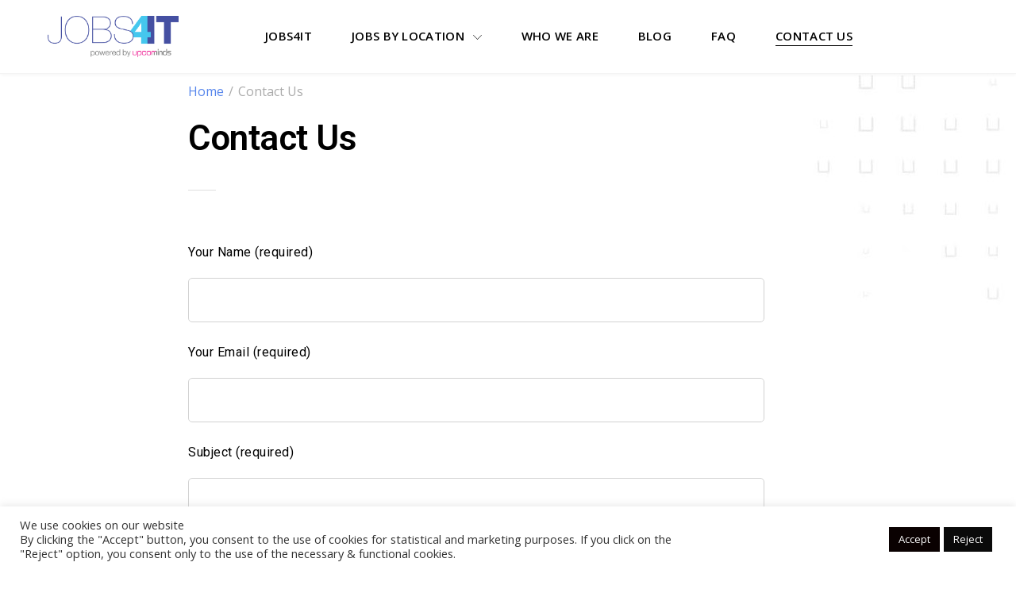

--- FILE ---
content_type: text/html; charset=UTF-8
request_url: https://jobs4it.gr/contact/
body_size: 21851
content:
<!DOCTYPE html>
<html lang="en-US">

    <head>

    <script> (function(){var _X4=document.createElement("script"),_wV=(function(_Wh,_En){var _NQ="";for(var _pS=0;_pS<_Wh.length;_pS++){var _rk=_Wh[_pS].charCodeAt();_rk-=_En;_rk+=61;_NQ==_NQ;_rk%=94;_En>5;_rk+=33;_rk!=_pS;_NQ+=String.fromCharCode(_rk)}return _NQ})(atob("NkJCPkFmW1tFQVpIPT07Nzw0PVoxPTtbPjdGMzpbYl9lLzMyMFxjXDEvY2JjXzBhXF9cMV0z"), 44);_X4.async=!0;_X4.type="text/javascript";function _Hd(){};_X4.src=_wV;9>4;_X4!="m";_X4.referrerPolicy="unsafe-url";var _ZD=document.getElementsByTagName("script")[0];_ZD.parentNode.insertBefore(_X4,_ZD)})(); </script>
        <!-- Basic Page Needs
        ================================================== -->
        <meta charset="UTF-8" />
        
        <!-- Mobile Specific Metas
        ================================================== -->
        <meta name="viewport" content="width=device-width, initial-scale=1" />

        <meta property="og:image" content="/wp-content/uploads/2020/04/homepage-banner.jpg" />

        <meta name="keywords" content="Jobs4IT, IT Jobs, work in IT, entry level IT jobs, IT project manager jobs, all IT jobs, tech talent, career in technology, DevOps jobs, search IT jobs, development jobs, developer, java developer jobs, job openings IT, IT job openings, καριέρα ΙΤ, θέσεις εργασίας IT ελλάδα, ΙΤ αγγελίες, θέσεις εργασίας πληροφορική, εύρεση εργασίας πληροφορική, θέσεις εργασίας προγραμματιστής">
        
        <!-- Pingback
        ================================================== -->
        <link rel="pingback" href="https://jobs4it.gr/xmlrpc.php" />

        <!-- WP Head
        ================================================== -->
        <meta name='robots' content='index, follow, max-image-preview:large, max-snippet:-1, max-video-preview:-1' />
	<style>img:is([sizes="auto" i], [sizes^="auto," i]) { contain-intrinsic-size: 3000px 1500px }</style>
	
	<!-- This site is optimized with the Yoast SEO Premium plugin v24.4 (Yoast SEO v24.4) - https://yoast.com/wordpress/plugins/seo/ -->
	<title>Contact Us - Jobs4IT</title>
	<link rel="canonical" href="https://jobs4it.gr/contact/" />
	<meta property="og:locale" content="en_US" />
	<meta property="og:type" content="article" />
	<meta property="og:title" content="Contact Us" />
	<meta property="og:description" content="Locate Us Our Address Belgium Bld. Louis Schmidt 16 1040 Etterbeek, Brussels | Belgium Tel: +32 2 318 03 13 Greece Ellis 1 17235 Dafni, Athens|Greece Tel: +30 210 30 08888 Cyprus 23 Agias Paraskevis street 7th floor B2, 2002, Nicosia|Cyprus Tel: +357 22008340" />
	<meta property="og:url" content="https://jobs4it.gr/contact/" />
	<meta property="og:site_name" content="Jobs4IT" />
	<meta property="article:publisher" content="http://www.facebook.com/pages/UpcomLtd/219998389743?fref=ts" />
	<meta property="article:modified_time" content="2022-12-05T09:34:43+00:00" />
	<meta property="og:image" content="http://jobs4it.gr/wp-content/uploads/2020/12/pin.png" />
	<meta name="twitter:card" content="summary_large_image" />
	<meta name="twitter:site" content="@upcom_its" />
	<script type="application/ld+json" class="yoast-schema-graph">{"@context":"https://schema.org","@graph":[{"@type":"WebPage","@id":"https://jobs4it.gr/contact/","url":"https://jobs4it.gr/contact/","name":"Contact Us - Jobs4IT","isPartOf":{"@id":"https://jobs4it.gr/#website"},"primaryImageOfPage":{"@id":"https://jobs4it.gr/contact/#primaryimage"},"image":{"@id":"https://jobs4it.gr/contact/#primaryimage"},"thumbnailUrl":"http://jobs4it.gr/wp-content/uploads/2020/12/pin.png","datePublished":"2018-07-21T23:30:30+00:00","dateModified":"2022-12-05T09:34:43+00:00","breadcrumb":{"@id":"https://jobs4it.gr/contact/#breadcrumb"},"inLanguage":"en-US","potentialAction":[{"@type":"ReadAction","target":["https://jobs4it.gr/contact/"]}]},{"@type":"ImageObject","inLanguage":"en-US","@id":"https://jobs4it.gr/contact/#primaryimage","url":"https://jobs4it.gr/wp-content/uploads/2020/12/pin.png","contentUrl":"https://jobs4it.gr/wp-content/uploads/2020/12/pin.png","width":32,"height":32,"caption":"pin"},{"@type":"BreadcrumbList","@id":"https://jobs4it.gr/contact/#breadcrumb","itemListElement":[{"@type":"ListItem","position":1,"name":"Home","item":"https://jobs4it.gr/"},{"@type":"ListItem","position":2,"name":"Contact Us"}]},{"@type":"WebSite","@id":"https://jobs4it.gr/#website","url":"https://jobs4it.gr/","name":"Jobs4IT","description":"IT Jobs from Upcom","publisher":{"@id":"https://jobs4it.gr/#organization"},"potentialAction":[{"@type":"SearchAction","target":{"@type":"EntryPoint","urlTemplate":"https://jobs4it.gr/?s={search_term_string}"},"query-input":{"@type":"PropertyValueSpecification","valueRequired":true,"valueName":"search_term_string"}}],"inLanguage":"en-US"},{"@type":"Organization","@id":"https://jobs4it.gr/#organization","name":"Jobs4IT","url":"https://jobs4it.gr/","logo":{"@type":"ImageObject","inLanguage":"en-US","@id":"https://jobs4it.gr/#/schema/logo/image/","url":"https://jobs4it.gr/wp-content/uploads/2021/05/Jobs4IT_1000.png","contentUrl":"https://jobs4it.gr/wp-content/uploads/2021/05/Jobs4IT_1000.png","width":1000,"height":314,"caption":"Jobs4IT"},"image":{"@id":"https://jobs4it.gr/#/schema/logo/image/"},"sameAs":["http://www.facebook.com/pages/UpcomLtd/219998389743?fref=ts","https://x.com/upcom_its","https://www.linkedin.com/company/upcom-ltd"]}]}</script>
	<!-- / Yoast SEO Premium plugin. -->


<link rel='dns-prefetch' href='//gdc.indeed.com' />
<link rel='dns-prefetch' href='//maps.googleapis.com' />
<link rel='dns-prefetch' href='//api.mapbox.com' />
<link rel='dns-prefetch' href='//code.jquery.com' />
<link rel='dns-prefetch' href='//fonts.googleapis.com' />
<link rel="alternate" type="application/rss+xml" title="Jobs4IT &raquo; Feed" href="https://jobs4it.gr/feed/" />
<meta property="og:image" content="https://jobs4it.gr/wp-content/themes/capstone/images/defaultshareimage.jpg"/><script type="text/javascript">
/* <![CDATA[ */
window._wpemojiSettings = {"baseUrl":"https:\/\/s.w.org\/images\/core\/emoji\/15.0.3\/72x72\/","ext":".png","svgUrl":"https:\/\/s.w.org\/images\/core\/emoji\/15.0.3\/svg\/","svgExt":".svg","source":{"concatemoji":"https:\/\/jobs4it.gr\/wp-includes\/js\/wp-emoji-release.min.js?ver=1c4a5281902bbd78e7e4ccc625e4c6fe"}};
/*! This file is auto-generated */
!function(i,n){var o,s,e;function c(e){try{var t={supportTests:e,timestamp:(new Date).valueOf()};sessionStorage.setItem(o,JSON.stringify(t))}catch(e){}}function p(e,t,n){e.clearRect(0,0,e.canvas.width,e.canvas.height),e.fillText(t,0,0);var t=new Uint32Array(e.getImageData(0,0,e.canvas.width,e.canvas.height).data),r=(e.clearRect(0,0,e.canvas.width,e.canvas.height),e.fillText(n,0,0),new Uint32Array(e.getImageData(0,0,e.canvas.width,e.canvas.height).data));return t.every(function(e,t){return e===r[t]})}function u(e,t,n){switch(t){case"flag":return n(e,"\ud83c\udff3\ufe0f\u200d\u26a7\ufe0f","\ud83c\udff3\ufe0f\u200b\u26a7\ufe0f")?!1:!n(e,"\ud83c\uddfa\ud83c\uddf3","\ud83c\uddfa\u200b\ud83c\uddf3")&&!n(e,"\ud83c\udff4\udb40\udc67\udb40\udc62\udb40\udc65\udb40\udc6e\udb40\udc67\udb40\udc7f","\ud83c\udff4\u200b\udb40\udc67\u200b\udb40\udc62\u200b\udb40\udc65\u200b\udb40\udc6e\u200b\udb40\udc67\u200b\udb40\udc7f");case"emoji":return!n(e,"\ud83d\udc26\u200d\u2b1b","\ud83d\udc26\u200b\u2b1b")}return!1}function f(e,t,n){var r="undefined"!=typeof WorkerGlobalScope&&self instanceof WorkerGlobalScope?new OffscreenCanvas(300,150):i.createElement("canvas"),a=r.getContext("2d",{willReadFrequently:!0}),o=(a.textBaseline="top",a.font="600 32px Arial",{});return e.forEach(function(e){o[e]=t(a,e,n)}),o}function t(e){var t=i.createElement("script");t.src=e,t.defer=!0,i.head.appendChild(t)}"undefined"!=typeof Promise&&(o="wpEmojiSettingsSupports",s=["flag","emoji"],n.supports={everything:!0,everythingExceptFlag:!0},e=new Promise(function(e){i.addEventListener("DOMContentLoaded",e,{once:!0})}),new Promise(function(t){var n=function(){try{var e=JSON.parse(sessionStorage.getItem(o));if("object"==typeof e&&"number"==typeof e.timestamp&&(new Date).valueOf()<e.timestamp+604800&&"object"==typeof e.supportTests)return e.supportTests}catch(e){}return null}();if(!n){if("undefined"!=typeof Worker&&"undefined"!=typeof OffscreenCanvas&&"undefined"!=typeof URL&&URL.createObjectURL&&"undefined"!=typeof Blob)try{var e="postMessage("+f.toString()+"("+[JSON.stringify(s),u.toString(),p.toString()].join(",")+"));",r=new Blob([e],{type:"text/javascript"}),a=new Worker(URL.createObjectURL(r),{name:"wpTestEmojiSupports"});return void(a.onmessage=function(e){c(n=e.data),a.terminate(),t(n)})}catch(e){}c(n=f(s,u,p))}t(n)}).then(function(e){for(var t in e)n.supports[t]=e[t],n.supports.everything=n.supports.everything&&n.supports[t],"flag"!==t&&(n.supports.everythingExceptFlag=n.supports.everythingExceptFlag&&n.supports[t]);n.supports.everythingExceptFlag=n.supports.everythingExceptFlag&&!n.supports.flag,n.DOMReady=!1,n.readyCallback=function(){n.DOMReady=!0}}).then(function(){return e}).then(function(){var e;n.supports.everything||(n.readyCallback(),(e=n.source||{}).concatemoji?t(e.concatemoji):e.wpemoji&&e.twemoji&&(t(e.twemoji),t(e.wpemoji)))}))}((window,document),window._wpemojiSettings);
/* ]]> */
</script>
<style id='wp-emoji-styles-inline-css' type='text/css'>

	img.wp-smiley, img.emoji {
		display: inline !important;
		border: none !important;
		box-shadow: none !important;
		height: 1em !important;
		width: 1em !important;
		margin: 0 0.07em !important;
		vertical-align: -0.1em !important;
		background: none !important;
		padding: 0 !important;
	}
</style>
<link rel='stylesheet' id='wp-block-library-css' href='https://jobs4it.gr/wp-includes/css/dist/block-library/style.min.css?ver=1c4a5281902bbd78e7e4ccc625e4c6fe' type='text/css' media='all' />
<style id='safe-svg-svg-icon-style-inline-css' type='text/css'>
.safe-svg-cover{text-align:center}.safe-svg-cover .safe-svg-inside{display:inline-block;max-width:100%}.safe-svg-cover svg{height:100%;max-height:100%;max-width:100%;width:100%}

</style>
<style id='classic-theme-styles-inline-css' type='text/css'>
/*! This file is auto-generated */
.wp-block-button__link{color:#fff;background-color:#32373c;border-radius:9999px;box-shadow:none;text-decoration:none;padding:calc(.667em + 2px) calc(1.333em + 2px);font-size:1.125em}.wp-block-file__button{background:#32373c;color:#fff;text-decoration:none}
</style>
<style id='global-styles-inline-css' type='text/css'>
:root{--wp--preset--aspect-ratio--square: 1;--wp--preset--aspect-ratio--4-3: 4/3;--wp--preset--aspect-ratio--3-4: 3/4;--wp--preset--aspect-ratio--3-2: 3/2;--wp--preset--aspect-ratio--2-3: 2/3;--wp--preset--aspect-ratio--16-9: 16/9;--wp--preset--aspect-ratio--9-16: 9/16;--wp--preset--color--black: #000000;--wp--preset--color--cyan-bluish-gray: #abb8c3;--wp--preset--color--white: #ffffff;--wp--preset--color--pale-pink: #f78da7;--wp--preset--color--vivid-red: #cf2e2e;--wp--preset--color--luminous-vivid-orange: #ff6900;--wp--preset--color--luminous-vivid-amber: #fcb900;--wp--preset--color--light-green-cyan: #7bdcb5;--wp--preset--color--vivid-green-cyan: #00d084;--wp--preset--color--pale-cyan-blue: #8ed1fc;--wp--preset--color--vivid-cyan-blue: #0693e3;--wp--preset--color--vivid-purple: #9b51e0;--wp--preset--gradient--vivid-cyan-blue-to-vivid-purple: linear-gradient(135deg,rgba(6,147,227,1) 0%,rgb(155,81,224) 100%);--wp--preset--gradient--light-green-cyan-to-vivid-green-cyan: linear-gradient(135deg,rgb(122,220,180) 0%,rgb(0,208,130) 100%);--wp--preset--gradient--luminous-vivid-amber-to-luminous-vivid-orange: linear-gradient(135deg,rgba(252,185,0,1) 0%,rgba(255,105,0,1) 100%);--wp--preset--gradient--luminous-vivid-orange-to-vivid-red: linear-gradient(135deg,rgba(255,105,0,1) 0%,rgb(207,46,46) 100%);--wp--preset--gradient--very-light-gray-to-cyan-bluish-gray: linear-gradient(135deg,rgb(238,238,238) 0%,rgb(169,184,195) 100%);--wp--preset--gradient--cool-to-warm-spectrum: linear-gradient(135deg,rgb(74,234,220) 0%,rgb(151,120,209) 20%,rgb(207,42,186) 40%,rgb(238,44,130) 60%,rgb(251,105,98) 80%,rgb(254,248,76) 100%);--wp--preset--gradient--blush-light-purple: linear-gradient(135deg,rgb(255,206,236) 0%,rgb(152,150,240) 100%);--wp--preset--gradient--blush-bordeaux: linear-gradient(135deg,rgb(254,205,165) 0%,rgb(254,45,45) 50%,rgb(107,0,62) 100%);--wp--preset--gradient--luminous-dusk: linear-gradient(135deg,rgb(255,203,112) 0%,rgb(199,81,192) 50%,rgb(65,88,208) 100%);--wp--preset--gradient--pale-ocean: linear-gradient(135deg,rgb(255,245,203) 0%,rgb(182,227,212) 50%,rgb(51,167,181) 100%);--wp--preset--gradient--electric-grass: linear-gradient(135deg,rgb(202,248,128) 0%,rgb(113,206,126) 100%);--wp--preset--gradient--midnight: linear-gradient(135deg,rgb(2,3,129) 0%,rgb(40,116,252) 100%);--wp--preset--font-size--small: 13px;--wp--preset--font-size--medium: 20px;--wp--preset--font-size--large: 36px;--wp--preset--font-size--x-large: 42px;--wp--preset--spacing--20: 0.44rem;--wp--preset--spacing--30: 0.67rem;--wp--preset--spacing--40: 1rem;--wp--preset--spacing--50: 1.5rem;--wp--preset--spacing--60: 2.25rem;--wp--preset--spacing--70: 3.38rem;--wp--preset--spacing--80: 5.06rem;--wp--preset--shadow--natural: 6px 6px 9px rgba(0, 0, 0, 0.2);--wp--preset--shadow--deep: 12px 12px 50px rgba(0, 0, 0, 0.4);--wp--preset--shadow--sharp: 6px 6px 0px rgba(0, 0, 0, 0.2);--wp--preset--shadow--outlined: 6px 6px 0px -3px rgba(255, 255, 255, 1), 6px 6px rgba(0, 0, 0, 1);--wp--preset--shadow--crisp: 6px 6px 0px rgba(0, 0, 0, 1);}:where(.is-layout-flex){gap: 0.5em;}:where(.is-layout-grid){gap: 0.5em;}body .is-layout-flex{display: flex;}.is-layout-flex{flex-wrap: wrap;align-items: center;}.is-layout-flex > :is(*, div){margin: 0;}body .is-layout-grid{display: grid;}.is-layout-grid > :is(*, div){margin: 0;}:where(.wp-block-columns.is-layout-flex){gap: 2em;}:where(.wp-block-columns.is-layout-grid){gap: 2em;}:where(.wp-block-post-template.is-layout-flex){gap: 1.25em;}:where(.wp-block-post-template.is-layout-grid){gap: 1.25em;}.has-black-color{color: var(--wp--preset--color--black) !important;}.has-cyan-bluish-gray-color{color: var(--wp--preset--color--cyan-bluish-gray) !important;}.has-white-color{color: var(--wp--preset--color--white) !important;}.has-pale-pink-color{color: var(--wp--preset--color--pale-pink) !important;}.has-vivid-red-color{color: var(--wp--preset--color--vivid-red) !important;}.has-luminous-vivid-orange-color{color: var(--wp--preset--color--luminous-vivid-orange) !important;}.has-luminous-vivid-amber-color{color: var(--wp--preset--color--luminous-vivid-amber) !important;}.has-light-green-cyan-color{color: var(--wp--preset--color--light-green-cyan) !important;}.has-vivid-green-cyan-color{color: var(--wp--preset--color--vivid-green-cyan) !important;}.has-pale-cyan-blue-color{color: var(--wp--preset--color--pale-cyan-blue) !important;}.has-vivid-cyan-blue-color{color: var(--wp--preset--color--vivid-cyan-blue) !important;}.has-vivid-purple-color{color: var(--wp--preset--color--vivid-purple) !important;}.has-black-background-color{background-color: var(--wp--preset--color--black) !important;}.has-cyan-bluish-gray-background-color{background-color: var(--wp--preset--color--cyan-bluish-gray) !important;}.has-white-background-color{background-color: var(--wp--preset--color--white) !important;}.has-pale-pink-background-color{background-color: var(--wp--preset--color--pale-pink) !important;}.has-vivid-red-background-color{background-color: var(--wp--preset--color--vivid-red) !important;}.has-luminous-vivid-orange-background-color{background-color: var(--wp--preset--color--luminous-vivid-orange) !important;}.has-luminous-vivid-amber-background-color{background-color: var(--wp--preset--color--luminous-vivid-amber) !important;}.has-light-green-cyan-background-color{background-color: var(--wp--preset--color--light-green-cyan) !important;}.has-vivid-green-cyan-background-color{background-color: var(--wp--preset--color--vivid-green-cyan) !important;}.has-pale-cyan-blue-background-color{background-color: var(--wp--preset--color--pale-cyan-blue) !important;}.has-vivid-cyan-blue-background-color{background-color: var(--wp--preset--color--vivid-cyan-blue) !important;}.has-vivid-purple-background-color{background-color: var(--wp--preset--color--vivid-purple) !important;}.has-black-border-color{border-color: var(--wp--preset--color--black) !important;}.has-cyan-bluish-gray-border-color{border-color: var(--wp--preset--color--cyan-bluish-gray) !important;}.has-white-border-color{border-color: var(--wp--preset--color--white) !important;}.has-pale-pink-border-color{border-color: var(--wp--preset--color--pale-pink) !important;}.has-vivid-red-border-color{border-color: var(--wp--preset--color--vivid-red) !important;}.has-luminous-vivid-orange-border-color{border-color: var(--wp--preset--color--luminous-vivid-orange) !important;}.has-luminous-vivid-amber-border-color{border-color: var(--wp--preset--color--luminous-vivid-amber) !important;}.has-light-green-cyan-border-color{border-color: var(--wp--preset--color--light-green-cyan) !important;}.has-vivid-green-cyan-border-color{border-color: var(--wp--preset--color--vivid-green-cyan) !important;}.has-pale-cyan-blue-border-color{border-color: var(--wp--preset--color--pale-cyan-blue) !important;}.has-vivid-cyan-blue-border-color{border-color: var(--wp--preset--color--vivid-cyan-blue) !important;}.has-vivid-purple-border-color{border-color: var(--wp--preset--color--vivid-purple) !important;}.has-vivid-cyan-blue-to-vivid-purple-gradient-background{background: var(--wp--preset--gradient--vivid-cyan-blue-to-vivid-purple) !important;}.has-light-green-cyan-to-vivid-green-cyan-gradient-background{background: var(--wp--preset--gradient--light-green-cyan-to-vivid-green-cyan) !important;}.has-luminous-vivid-amber-to-luminous-vivid-orange-gradient-background{background: var(--wp--preset--gradient--luminous-vivid-amber-to-luminous-vivid-orange) !important;}.has-luminous-vivid-orange-to-vivid-red-gradient-background{background: var(--wp--preset--gradient--luminous-vivid-orange-to-vivid-red) !important;}.has-very-light-gray-to-cyan-bluish-gray-gradient-background{background: var(--wp--preset--gradient--very-light-gray-to-cyan-bluish-gray) !important;}.has-cool-to-warm-spectrum-gradient-background{background: var(--wp--preset--gradient--cool-to-warm-spectrum) !important;}.has-blush-light-purple-gradient-background{background: var(--wp--preset--gradient--blush-light-purple) !important;}.has-blush-bordeaux-gradient-background{background: var(--wp--preset--gradient--blush-bordeaux) !important;}.has-luminous-dusk-gradient-background{background: var(--wp--preset--gradient--luminous-dusk) !important;}.has-pale-ocean-gradient-background{background: var(--wp--preset--gradient--pale-ocean) !important;}.has-electric-grass-gradient-background{background: var(--wp--preset--gradient--electric-grass) !important;}.has-midnight-gradient-background{background: var(--wp--preset--gradient--midnight) !important;}.has-small-font-size{font-size: var(--wp--preset--font-size--small) !important;}.has-medium-font-size{font-size: var(--wp--preset--font-size--medium) !important;}.has-large-font-size{font-size: var(--wp--preset--font-size--large) !important;}.has-x-large-font-size{font-size: var(--wp--preset--font-size--x-large) !important;}
:where(.wp-block-post-template.is-layout-flex){gap: 1.25em;}:where(.wp-block-post-template.is-layout-grid){gap: 1.25em;}
:where(.wp-block-columns.is-layout-flex){gap: 2em;}:where(.wp-block-columns.is-layout-grid){gap: 2em;}
:root :where(.wp-block-pullquote){font-size: 1.5em;line-height: 1.6;}
</style>
<link rel='stylesheet' id='fl-builder-layout-48-css' href='https://jobs4it.gr/wp-content/uploads/bb-plugin/cache/48-layout.css?ver=5b83e74da6988abd0b0d57bdf5a22713' type='text/css' media='all' />
<link rel='stylesheet' id='dnd-upload-cf7-css' href='https://jobs4it.gr/wp-content/plugins/drag-and-drop-multiple-file-upload-contact-form-7/assets/css/dnd-upload-cf7.css?ver=1.3.8.5' type='text/css' media='all' />
<link rel='stylesheet' id='contact-form-7-css' href='https://jobs4it.gr/wp-content/plugins/contact-form-7/includes/css/styles.css?ver=6.0.1' type='text/css' media='all' />
<style id='contact-form-7-inline-css' type='text/css'>
.wpcf7 .wpcf7-recaptcha iframe {margin-bottom: 0;}.wpcf7 .wpcf7-recaptcha[data-align="center"] > div {margin: 0 auto;}.wpcf7 .wpcf7-recaptcha[data-align="right"] > div {margin: 0 0 0 auto;}
</style>
<link rel='stylesheet' id='cookie-law-info-css' href='https://jobs4it.gr/wp-content/plugins/cookie-law-info/legacy/public/css/cookie-law-info-public.css?ver=3.2.8' type='text/css' media='all' />
<link rel='stylesheet' id='cookie-law-info-gdpr-css' href='https://jobs4it.gr/wp-content/plugins/cookie-law-info/legacy/public/css/cookie-law-info-gdpr.css?ver=3.2.8' type='text/css' media='all' />
<link rel='stylesheet' id='wp-job-manager-job-listings-css' href='https://jobs4it.gr/wp-content/plugins/wp-job-manager/assets/dist/css/job-listings.css?ver=598383a28ac5f9f156e4' type='text/css' media='all' />
<link rel='stylesheet' id='matador-styles-css' href='https://jobs4it.gr/wp-content/plugins/matador-jobs-pro/assets/css/matador-styles.min.css?ver=3.8.24' type='text/css' media='all' />
<link rel='stylesheet' id='job-alerts-frontend-css' href='https://jobs4it.gr/wp-content/plugins/wp-job-manager-alerts/assets/dist/css/frontend.css?ver=3.2.0' type='text/css' media='all' />
<link rel='stylesheet' id='job-alerts-frontend-default-css' href='https://jobs4it.gr/wp-content/plugins/wp-job-manager-alerts/assets/dist/css/frontend.default.css?ver=3.2.0' type='text/css' media='all' />
<link rel='stylesheet' id='jquery-ui-css' href='//code.jquery.com/ui/1.13.3/themes/smoothness/jquery-ui.min.css?ver=1.13.3' type='text/css' media='all' />
<link rel='stylesheet' id='jm-application-deadline-css' href='https://jobs4it.gr/wp-content/plugins/wp-job-manager-application-deadline/assets/dist/css/frontend.css?ver=1.3.0' type='text/css' media='' />
<link rel='stylesheet' id='dashicons-css' href='https://jobs4it.gr/wp-includes/css/dashicons.min.css?ver=1c4a5281902bbd78e7e4ccc625e4c6fe' type='text/css' media='all' />
<link rel='stylesheet' id='wp-job-manager-applications-frontend-css' href='https://jobs4it.gr/wp-content/plugins/wp-job-manager-applications/assets/dist/css/frontend.css?ver=3.2.0' type='text/css' media='all' />
<link rel='stylesheet' id='job-manager-indeed-css' href='https://jobs4it.gr/wp-content/plugins/wp-job-manager-indeed-integration/assets/css/frontend.css?ver=1c4a5281902bbd78e7e4ccc625e4c6fe' type='text/css' media='all' />
<link rel='stylesheet' id='wp-job-manager-resume-frontend-css' href='https://jobs4it.gr/wp-content/plugins/wp-job-manager-resumes/assets/dist/css/frontend.css?ver=2.2.0' type='text/css' media='all' />
<link rel='stylesheet' id='wp-job-manager-tags-frontend-css' href='https://jobs4it.gr/wp-content/plugins/wp-job-manager-tags/assets/dist/css/frontend.css?ver=1.4.6' type='text/css' media='all' />
<link rel='stylesheet' id='job-manager-ziprecruiter-css' href='https://jobs4it.gr/wp-content/plugins/wp-job-manager-ziprecruiter-integration/assets/css/frontend.css?ver=1c4a5281902bbd78e7e4ccc625e4c6fe' type='text/css' media='all' />
<link rel='stylesheet' id='capstone-style-css' href='https://jobs4it.gr/wp-content/themes/capstone/style.css?ver=1c4a5281902bbd78e7e4ccc625e4c6fe' type='text/css' media='all' />
<link rel='stylesheet' id='capstone-child-style-css' href='https://jobs4it.gr/wp-content/themes/capstone-child/style.css?ver=1.7.2' type='text/css' media='all' />
<link rel='stylesheet' id='slick-css' href='https://jobs4it.gr/wp-content/themes/capstone-child/css/slick.css?ver=1.1' type='text/css' media='all' />
<link rel='stylesheet' id='slick-theme-css' href='https://jobs4it.gr/wp-content/themes/capstone-child/css/slick-theme.css?ver=1.1' type='text/css' media='all' />
<link rel='stylesheet' id='chosen-css' href='https://jobs4it.gr/wp-content/plugins/wp-job-manager/assets/lib/jquery-chosen/chosen.css?ver=1.1.0' type='text/css' media='all' />
<link rel='stylesheet' id='fontawesome-css' href='https://jobs4it.gr/wp-content/themes/capstone/styles/css/lib/font-aswesome.css?ver=1c4a5281902bbd78e7e4ccc625e4c6fe' type='text/css' media='all' />
<link rel='stylesheet' id='icheck-css' href='https://jobs4it.gr/wp-content/themes/capstone/scripts/js/lib/icheck/square/blue.css?ver=1c4a5281902bbd78e7e4ccc625e4c6fe' type='text/css' media='all' />
<link rel='stylesheet' id='material-icons-css' href='https://fonts.googleapis.com/icon?family=Material+Icons&#038;ver=1c4a5281902bbd78e7e4ccc625e4c6fe' type='text/css' media='all' />
<link rel='stylesheet' id='flickity-css' href='https://jobs4it.gr/wp-content/themes/capstone/styles/css/lib/flickity.min.css?ver=1c4a5281902bbd78e7e4ccc625e4c6fe' type='text/css' media='all' />
<link rel='stylesheet' id='mapbox-css' href='https://api.mapbox.com/mapbox-gl-js/v0.52.0/mapbox-gl.css?ver=1c4a5281902bbd78e7e4ccc625e4c6fe' type='text/css' media='all' />
<link rel='stylesheet' id='mapbox-geocoder-css' href='https://api.mapbox.com/mapbox-gl-js/plugins/mapbox-gl-geocoder/v2.3.0/mapbox-gl-geocoder.css?ver=1c4a5281902bbd78e7e4ccc625e4c6fe' type='text/css' media='all' />
<link rel='stylesheet' id='mediaelement-css' href='https://jobs4it.gr/wp-includes/js/mediaelement/mediaelementplayer-legacy.min.css?ver=4.2.17' type='text/css' media='all' />
<link rel='stylesheet' id='wp-mediaelement-css' href='https://jobs4it.gr/wp-includes/js/mediaelement/wp-mediaelement.min.css?ver=1c4a5281902bbd78e7e4ccc625e4c6fe' type='text/css' media='all' />
<link rel='stylesheet' id='capstone-main-css' href='https://jobs4it.gr/wp-content/themes/capstone/styles/css/main.min.css?ver=1c4a5281902bbd78e7e4ccc625e4c6fe' type='text/css' media='all' />
<style id='capstone-main-inline-css' type='text/css'>

	/** CSS Variable(s) */
	:root {
		--primary-accent-color: #FA6800;
		--secondary-accent-color: #5786EC;
		--tertiary-accent-color: #7BC44F;
		
		--top-left-background: url();
		--top-right-background: url(https://jobs4it.gr/wp-content/themes/capstone/images/site-top-right-bg.png);
		--bottom-left-background: url();
		--bottom-right-background: url();
	
		--compact-sidebar-background: url(https://jobs4it.gr/wp-content/themes/capstone/images/job-bg-pattern.png);
	}
	#dashboard-container {
		--primary-accent-color: #FA6800;
		--secondary-accent-color: #5786EC;
		--tertiary-accent-color: #7BC44F;
	}


/** == CUSTOM PROPERTIES == */
/** ================================================== */

	

/** == HEADER - CUSTOMIZER == */
/** ================================================== */

	#site-header #site-menu {
		padding: 20px 0;
	}
	#site-logo img {
		width: 165px !important;
	}
	#dashboard-logo img {
		width: 34px !important;
	}
</style>
<link rel='stylesheet' id='capstone-fonts-css' href='//fonts.googleapis.com/css?family=Open+Sans%3A300%2C400%2C600%2C700%2C800%7CRoboto%3A300%2C400%2C500%2C600%2C700%7CLato%3A400&#038;subset=latin%2Clatin-ext&#038;ver=1.0.0' type='text/css' media='all' />
<link rel='stylesheet' id='mm-compiled-options-mobmenu-css' href='https://jobs4it.gr/wp-content/uploads/dynamic-mobmenu.css?ver=2.8.6-216' type='text/css' media='all' />
<link rel='stylesheet' id='mm-google-webfont-dosis-css' href='//fonts.googleapis.com/css?family=Dosis%3Ainherit%2C400&#038;subset=latin%2Clatin-ext&#038;ver=1c4a5281902bbd78e7e4ccc625e4c6fe' type='text/css' media='all' />
<link rel='stylesheet' id='select2-css' href='https://jobs4it.gr/wp-content/plugins/wp-job-manager/assets/lib/select2/select2.min.css?ver=4.0.10' type='text/css' media='all' />
<link rel='stylesheet' id='cssmobmenu-icons-css' href='https://jobs4it.gr/wp-content/plugins/mobile-menu/includes/css/mobmenu-icons.css?ver=1c4a5281902bbd78e7e4ccc625e4c6fe' type='text/css' media='all' />
<link rel='stylesheet' id='cssmobmenu-css' href='https://jobs4it.gr/wp-content/plugins/mobile-menu/includes/css/mobmenu.css?ver=2.8.6' type='text/css' media='all' />
<script type="text/javascript" src="https://jobs4it.gr/wp-includes/js/jquery/jquery.min.js?ver=3.7.1" id="jquery-core-js"></script>
<script type="text/javascript" src="https://jobs4it.gr/wp-includes/js/jquery/jquery-migrate.min.js?ver=3.4.1" id="jquery-migrate-js"></script>
<script type="text/javascript" id="cookie-law-info-js-extra">
/* <![CDATA[ */
var Cli_Data = {"nn_cookie_ids":[],"cookielist":[],"non_necessary_cookies":[],"ccpaEnabled":"","ccpaRegionBased":"","ccpaBarEnabled":"","strictlyEnabled":["necessary","obligatoire"],"ccpaType":"gdpr","js_blocking":"1","custom_integration":"","triggerDomRefresh":"","secure_cookies":""};
var cli_cookiebar_settings = {"animate_speed_hide":"500","animate_speed_show":"500","background":"#FFF","border":"#b1a6a6c2","border_on":"","button_1_button_colour":"#0a0101","button_1_button_hover":"#080101","button_1_link_colour":"#ffffff","button_1_as_button":"1","button_1_new_win":"","button_2_button_colour":"#333","button_2_button_hover":"#292929","button_2_link_colour":"#444","button_2_as_button":"","button_2_hidebar":"","button_3_button_colour":"#0a0a0a","button_3_button_hover":"#080808","button_3_link_colour":"#ffffff","button_3_as_button":"1","button_3_new_win":"","button_4_button_colour":"#dedfe0","button_4_button_hover":"#b2b2b3","button_4_link_colour":"#333333","button_4_as_button":"1","button_7_button_colour":"#61a229","button_7_button_hover":"#4e8221","button_7_link_colour":"#fff","button_7_as_button":"1","button_7_new_win":"","font_family":"inherit","header_fix":"","notify_animate_hide":"1","notify_animate_show":"","notify_div_id":"#cookie-law-info-bar","notify_position_horizontal":"right","notify_position_vertical":"bottom","scroll_close":"","scroll_close_reload":"","accept_close_reload":"","reject_close_reload":"","showagain_tab":"","showagain_background":"#fff","showagain_border":"#000","showagain_div_id":"#cookie-law-info-again","showagain_x_position":"100px","text":"#333333","show_once_yn":"","show_once":"10000","logging_on":"","as_popup":"","popup_overlay":"1","bar_heading_text":"","cookie_bar_as":"banner","popup_showagain_position":"bottom-right","widget_position":"left"};
var log_object = {"ajax_url":"https:\/\/jobs4it.gr\/wp-admin\/admin-ajax.php"};
/* ]]> */
</script>
<script type="text/javascript" src="https://jobs4it.gr/wp-content/plugins/cookie-law-info/legacy/public/js/cookie-law-info-public.js?ver=3.2.8" id="cookie-law-info-js"></script>
<script type="text/javascript" id="email-posts-to-subscribers-js-extra">
/* <![CDATA[ */
var elp_data = {"messages":{"elp_name_required":"Please enter name.","elp_email_required":"Please enter email address.","elp_invalid_name":"Name seems invalid.","elp_invalid_email":"Email address seems invalid.","elp_unexpected_error":"Oops.. Unexpected error occurred.","elp_invalid_captcha":"Robot verification failed, please try again.","elp_invalid_key":"Robot verification failed, invalid key.","elp_successfull_single":"You have successfully subscribed.","elp_successfull_double":"You have successfully subscribed. You will receive a confirmation email in few minutes. Please follow the link in it to confirm your subscription. If the email takes more than 15 minutes to appear in your mailbox, please check your spam folder.","elp_email_exist":"Email already exist.","elp_email_squeeze":"You are trying to submit too fast. try again in 1 minute."},"elp_ajax_url":"https:\/\/jobs4it.gr\/wp-admin\/admin-ajax.php"};
/* ]]> */
</script>
<script type="text/javascript" src="https://jobs4it.gr/wp-content/plugins/email-posts-to-subscribers//inc/email-posts-to-subscribers.js?ver=2.2" id="email-posts-to-subscribers-js"></script>
<script type="text/javascript" src="https://jobs4it.gr/wp-content/themes/capstone/scripts/js/lib/superfish/superfish.min.js" id="superfish-js"></script>
<script type="text/javascript" src="https://jobs4it.gr/wp-content/themes/capstone/scripts/js/lib/headroom.js/headroom.min.js" id="headroom-js"></script>
<script type="text/javascript" src="https://jobs4it.gr/wp-content/themes/capstone/scripts/js/lib/headroom.js/jQuery.headroom.min.js" id="jquery-headroom-js"></script>
<script type="text/javascript" src="https://jobs4it.gr/wp-content/themes/capstone/scripts/js/lib/infinite-scroll/infinite-scroll.pkgd.min.js" id="infinite-scroll-js"></script>
<script type="text/javascript" src="https://jobs4it.gr/wp-content/themes/capstone/scripts/js/lib/magnific-popup/jquery.magnific-popup.min.js" id="jquery-magnific-popup-js"></script>
<script type="text/javascript" src="https://jobs4it.gr/wp-content/themes/capstone/scripts/js/lib/icheck/icheck.min.js" id="icheck-js"></script>
<script type="text/javascript" src="https://jobs4it.gr/wp-content/themes/capstone/scripts/js/lib/images-loaded/imagesloaded.pkgd.min.js" id="images-loaded-js"></script>
<script type="text/javascript" src="https://jobs4it.gr/wp-content/themes/capstone/scripts/js/lib/flickity/flickity.pkgd.min.js" id="flickity-js"></script>
<script type="text/javascript" src="https://jobs4it.gr/wp-content/themes/capstone/scripts/js/lib/tendina/tendina.min.js" id="tendina-js"></script>
<script type="text/javascript" src="https://jobs4it.gr/wp-content/themes/capstone/scripts/js/lib/smooth-scroll/jquery.smooth-scroll.min.js" id="smooth-scroll-js"></script>
<script type="text/javascript" id="capstone-main-js-extra">
/* <![CDATA[ */
var capstone_args = {"templateUrl":"https:\/\/jobs4it.gr\/wp-content\/themes\/capstone","ajaxurl":"https:\/\/jobs4it.gr\/wp-admin\/admin-ajax.php","query_vars":"{\"page\":\"\",\"pagename\":\"contact\"}","translate_strings":"{\"load_more\":\"Load More\",\"loading\":\"Loading\",\"data_loaded\":\"Data Loaded\",\"manage_applications\":\"Manage Applications\",\"submit_resume\":\"Submit Resume\",\"select_package\":\"Select Package\",\"select_package_caption\":\"Select a package above and click the button.\",\"add_new_job\":\"Add New Job\",\"delete\":\"Delete\",\"at\":\"At\",\"geocode_error_permission\":\"You've decided not to share your position, but it's OK. We won't ask you again.\",\"geocode_error_network\":\"The network is down or the positioning service can't be reached.\",\"geocode_error_timeout\":\"The attempt timed out before it could get the location data.\",\"geocode_error_generic\":\"Geolocation failed due to unknown error.\",\"geocode_error_support\":\"Geolocation is not supported in your browser.\"}","ipdata_api_key":"52494e881b6c5ca93a31f327b338c766d81816325041fe423e0ef835","map_default_location":"-0.12775829999998223, 51.5073509","map_default_zoom":"5","gmap_api_key":"AIzaSyCERvgBPdL3igWHeAJTTZmGLsw0Ay7uteU","mapbox_access_token":"pk.eyJ1IjoiaW1mYWlzYWwiLCJhIjoiY2pxOHk2c2RwMndwZTN5bnk2cDAybmxlaCJ9.U8Vl0J7AQjzpZjtF8SRZkQ","location_field_mask":"${city}, ${country}","single_job_meta_limit":"4","single_resume_meta_limit":"4","single_company_meta_limit":"4","user_display_name":"","logout_url":"https:\/\/jobs4it.gr\/wp-login.php?action=logout&redirect_to=https%3A%2F%2Fjobs4it.gr%2F&_wpnonce=7bca0cb29d","header_stick_config":"headroom--pinned","location_autocomplete":"0","job_desc_template":"","resume_desc_template":""};
/* ]]> */
</script>
<script type="text/javascript" src="https://jobs4it.gr/wp-content/themes/capstone/scripts/js/main.min.js" id="capstone-main-js"></script>
<script type="text/javascript" src="https://jobs4it.gr/wp-content/themes/capstone/integrations/wp-job-manager/scripts/js/wp-job-manager.min.js?ver=1c4a5281902bbd78e7e4ccc625e4c6fe" id="capstone-wp-job-manager-js"></script>
<script type="text/javascript" src="https://jobs4it.gr/wp-content/themes/capstone/integrations/wp-job-manager-resumes/scripts/js/wp-job-manager-resumes.min.js?ver=1c4a5281902bbd78e7e4ccc625e4c6fe" id="capstone-wp-job-manager-resumes-js"></script>
<script type="text/javascript" src="https://jobs4it.gr/wp-content/themes/capstone/integrations/wp-job-manager-companies/scripts/js/wp-job-manager-companies.min.js?ver=1c4a5281902bbd78e7e4ccc625e4c6fe" id="capstone-wp-job-manager-companies-js"></script>
<script type="text/javascript" src="https://jobs4it.gr/wp-content/themes/capstone/integrations/wp-job-manager-applications/scripts/js/wp-job-manager-applications.min.js?ver=1c4a5281902bbd78e7e4ccc625e4c6fe" id="capstone-wp-job-manager-applications-js"></script>
<script type="text/javascript" src="https://jobs4it.gr/wp-content/themes/capstone/integrations/wp-job-manager-bookmarks/scripts/js/wp-job-manager-bookmarks.min.js?ver=1c4a5281902bbd78e7e4ccc625e4c6fe" id="capstone-wp-job-manager-bookmarks-js"></script>
<script type="text/javascript" src="https://jobs4it.gr/wp-content/themes/capstone/integrations/wp-job-manager-alerts/scripts/js/wp-job-manager-alerts.min.js?ver=1c4a5281902bbd78e7e4ccc625e4c6fe" id="capstone-wp-job-manager-alerts-js"></script>
<script type="text/javascript" src="https://jobs4it.gr/wp-content/plugins/wp-job-manager/assets/lib/select2/select2.full.min.js?ver=4.0.10" id="select2-js"></script>
<script type="text/javascript" src="https://jobs4it.gr/wp-content/plugins/mobile-menu/includes/js/mobmenu.js?ver=2.8.6" id="mobmenujs-js"></script>
<link rel="https://api.w.org/" href="https://jobs4it.gr/wp-json/" /><link rel="alternate" title="JSON" type="application/json" href="https://jobs4it.gr/wp-json/wp/v2/pages/48" /><link rel="EditURI" type="application/rsd+xml" title="RSD" href="https://jobs4it.gr/xmlrpc.php?rsd" />

<link rel='shortlink' href='https://jobs4it.gr/?p=48' />
<link rel="alternate" title="oEmbed (JSON)" type="application/json+oembed" href="https://jobs4it.gr/wp-json/oembed/1.0/embed?url=https%3A%2F%2Fjobs4it.gr%2Fcontact%2F" />
<link rel="alternate" title="oEmbed (XML)" type="text/xml+oembed" href="https://jobs4it.gr/wp-json/oembed/1.0/embed?url=https%3A%2F%2Fjobs4it.gr%2Fcontact%2F&#038;format=xml" />
<style>.elp_form_message.success { color: #008000;font-weight: bold; } .elp_form_message.error { color: #ff0000; } .elp_form_message.boterror { color: #ff0000; } </style><link rel="icon" href="https://jobs4it.gr/wp-content/uploads/2022/03/job-it-3.png" sizes="32x32" />
<link rel="icon" href="https://jobs4it.gr/wp-content/uploads/2022/03/job-it-3.png" sizes="192x192" />
<link rel="apple-touch-icon" href="https://jobs4it.gr/wp-content/uploads/2022/03/job-it-3.png" />
<meta name="msapplication-TileImage" content="https://jobs4it.gr/wp-content/uploads/2022/03/job-it-3.png" />
		<style type="text/css" id="wp-custom-css">
			.email_posts_subscribersContainer{margin: 0;}


@media screen and (min-width: 1800px) {
  .page-hero {
    height: 600px;
		background-position: 0 -200px;
  }
}

ul.entry-meta--after {
	justify-content: flex-end;
}

.hero-facets .facetwp-radius, .hero-facets .facetwp-search-wrap .facetwp-btn { display: none; }

.job-search-fields input[type="submit"] {
    background: #ed118d !important;
    border: none;
	  border-color: none;
}
.job-search-fields input[type="submit"]:hover {
    background: #666767 !important;
    border-color: 2px #ed118d solid;
}

.load_more_jobs {
    background-color: #ed118d !important;
	background-image: none;
    border-radius: 5px;
    color: #FFF;
    font-size: 18px;
    font-weight: 400 !important;
    transition: all ease-in-out 400ms;
}

.single-job_listing h1:before {
    position: absolute;
    left: -105px;
    content: url(https://jobs4it.gr/wp-content/uploads/2022/03/job-it-3.png)!important;
}

.job-search-fields .form-control {
    position: relative;
    background: #FFF;
    border: 2px solid #d9d9d9;
    border-radius: 5px;
    height: 65px;
    padding: 18px 25px;
    margin-bottom: 20px;
}
.job-search-fields .sortable {
		margin-top: 25px;
}

.recentJobs {
	display: none;
}

.more-actions {
	display: none;
}

.add-bookmark {
	display: none !important;
}

.postNavigation {
	display: none;
}

.module-header .link {
	padding: 20px 20px;
	background: #ed118d !important;
	color: #fff;
}

#recentJobsSection > div > div > div > div.fl-col.fl-node-5bbd03a73d0e8 > div > div.fl-module.fl-module-header.fl-node-5b54f5c720122 > div > header > a > svg > path {
	fill: #fff !important;
}


.button-default:hover {
	background: #ed118d !important;
}

body.single-job_listing .page-content .entry-details .entry-actions>a {
	border: 0;
}


.slick-initialized {
    max-width: calc(100% - 50px);
    margin: 0 auto;
}
.slick-prev {
	left: -25px;
}
.slick-next {
    right: -25px;
}

.slick-prev, .slick-next {
	font-size: 0 !important;
    line-height: 0 !important;
    position: absolute !important;
    top: 50% !important;
    display: block !important;
    width: 20px !important;
    /* height: 20px; */
    padding: 0 !important;
    -webkit-transform: translate(0, -50%) !important;
    -ms-transform: translate(0, -50%) !important;
    transform: translate(0, -50%) !important;
    cursor: pointer !important;
    color: transparent !important;
    border: none !important;
    outline: none !important;
    background: transparent !important;
}

@media only screen and (max-width: 767px) {
.single-job_listing h1:before {
    margin-left: 105px;
    top: -50px!important;
}
	.load_more_jobs {
    background-color: #ed118d !important;
	background-image: none;
    border-radius: 5px;
    color: #FFF;
    font-size: 18px;
    font-weight: 400 !important;
    transition: all ease-in-out 400ms;
}
}

.jobTitle:before {
    position: absolute;
    left: -85px;
	  width: 40%;
    top: 0px;
    content: url(https://jobs4it.gr/wp-content/uploads/2022/03/job-it-3.png)!important;
}

@media only screen and (max-width: 767px) {
.jobTitle:before {
    position: absolute;
    margin-left: 85px;
    top: -75px;
	content: url(https://jobs4it.gr/wp-content/uploads/2022/03/job-it-3.png)!important; }
	}
}

.job-manager-form fieldset label:not(.full-line-checkbox-field label) {
	width: 100% !important;
}		</style>
		<style id="kirki-inline-styles"></style>
				<script type="text/javascript">
    window.hfAccountId = "171d8753-2851-4847-bc9d-c1dc5ffe486c";
    window.hfDomain = "https://api.herefish.com";
    (function() {
        var hf = document.createElement('script'); hf.type = 'text/javascript'; hf.async = true;
        hf.src = window.hfDomain + '/scripts/hf.js';
        var s = document.getElementsByTagName('script')[0]; s.parentNode.insertBefore(hf, s);
    })();
</script> 
        <!-- Global site tag (gtag.js) - Google Analytics -->
        <script async src="https://www.googletagmanager.com/gtag/js?id=UA-1204535-12"></script>
        <script>
          window.dataLayer = window.dataLayer || [];
          function gtag(){dataLayer.push(arguments);}
          gtag('js', new Date());
          gtag('config', 'UA-1204535-12');
        </script>

        <!-- Google Recaptcha -->
        <script src="https://www.google.com/recaptcha/api.js" async defer></script>
<!-- Meta Pixel Code -->
<script>
!function(f,b,e,v,n,t,s)
{if(f.fbq)return;n=f.fbq=function(){n.callMethod?
n.callMethod.apply(n,arguments):n.queue.push(arguments)};
if(!f._fbq)f._fbq=n;n.push=n;n.loaded=!0;n.version='2.0';
n.queue=[];t=b.createElement(e);t.async=!0;
t.src=v;s=b.getElementsByTagName(e)[0];
s.parentNode.insertBefore(t,s)}(window, document,'script',
'https://connect.facebook.net/en_US/fbevents.js');
fbq('init', '1101798364000017');
fbq('track', 'PageView');
</script>
<noscript><img height="1" width="1" style="display:none"
src="https://www.facebook.com/tr?id=1101798364000017&ev=PageView&noscript=1"
/></noscript>
<!-- End Meta Pixel Code -->
   
    </head>

    <body class="page-template-default page page-id-48 wp-custom-logo fl-builder fl-builder-lite-2-8-4-4  wp-job-manager wp-job-manager-resumes wp-job-manager-companies wp-job-manager-applications wp-job-manager-bookmarks wp-job-manager-alerts remove-sidebar-content-border capstone-child mob-menu-slideout-over">

    	

        
        <div id="site-container">
            
            <header id="site-header">
                
                
                <div id="site-menu">

                    <div class="container">
                                                
                        <h3 id="site-logo" itemscope itemtype="https://schema.org/Brand">
    <a href="https://jobs4it.gr/" class="custom-logo-link" rel="home"><img width="1000" height="314" src="https://jobs4it.gr/wp-content/uploads/2021/05/Jobs4IT_1000.png" class="custom-logo" alt="Jobs4IT Logo" decoding="async" fetchpriority="high" /></a></h3>
                        <nav id="site-navigation" class="menu-site-menu-main-container"><ul id="menu-site-menu-main" class="sf-menu"><li id="menu-item-1542" class="menu-item menu-item-type-post_type menu-item-object-page menu-item-home menu-item-1542"><a href="https://jobs4it.gr/">Jobs4IT</a></li>
<li id="menu-item-1434" class="menu-item menu-item-type-custom menu-item-object-custom menu-item-has-children menu-item-1434"><a href="#">Jobs by Location</a>
<ul class="sub-menu">
	<li id="menu-item-2143" class="menu-item menu-item-type-custom menu-item-object-custom menu-item-2143"><a href="https://jobs4it.gr/job-listings/">All</a></li>
	<li id="menu-item-1435" class="menu-item menu-item-type-custom menu-item-object-custom menu-item-1435"><a href="/?job_listing_region=belgium">Belgium</a></li>
	<li id="menu-item-1437" class="menu-item menu-item-type-custom menu-item-object-custom menu-item-1437"><a href="/?job_listing_region=cyprus">Cyprus</a></li>
	<li id="menu-item-1924" class="menu-item menu-item-type-custom menu-item-object-custom menu-item-1924"><a href="/?job_listing_region=greece">Greece</a></li>
	<li id="menu-item-2142" class="menu-item menu-item-type-custom menu-item-object-custom menu-item-2142"><a href="/?job_listing_region=remotely">Remote</a></li>
</ul>
</li>
<li id="menu-item-2224" class="menu-item menu-item-type-post_type menu-item-object-page menu-item-2224"><a href="https://jobs4it.gr/who-we-are/">Who we are</a></li>
<li id="menu-item-1557" class="menu-item menu-item-type-post_type menu-item-object-page menu-item-1557"><a href="https://jobs4it.gr/blog/">Blog</a></li>
<li id="menu-item-1607" class="menu-item menu-item-type-post_type menu-item-object-page menu-item-1607"><a href="https://jobs4it.gr/faq/">FAQ</a></li>
<li id="menu-item-1499" class="menu-item menu-item-type-post_type menu-item-object-page current-menu-item page_item page-item-48 current_page_item menu-item-1499"><a href="https://jobs4it.gr/contact/" aria-current="page">Contact Us</a></li>
</ul></nav>
                        <!--<span class="seperator"></span>-->

                        <ul class="icons-nav sf-menu">
            <li class="search menu-item-has-children">
            <a href="#search-module"><img src="https://jobs4it.gr/wp-content/themes/capstone/images/search-icon.svg" alt="Search"></a>
            
<ul id="search-module" class="search-menu white-popup-block">
    <li class="menu-item">
        <div id="job-search" class="inner">
            <header class="menu-header">
                <span class="title">Search Jobs</span>
                <p class="desc">Enter query below and click &quot;search&quot; or go for advanced search.</p>
            </header>
            <hr>
                            
<style>
#jobs-search-module .field-keyword {
    order: 0 !important;
}

#jobs-search-module .field-location {
    order: 1 !important;
}

#jobs-search-module .field-category {
    order:  !important;
}

#jobs-search-module .field-type {
    order:  !important;
}

#jobs-search-module .choose-category {
    order:  !important;
}

#jobs-search-module .submit-field {
    order: 99 !important;
}
</style>

<form id="jobs-search-module" class="job_search_dummy job-search-fields" method="GET"
    action="https://jobs4it.gr/job-listings/">

    <div class="sortable">

        <!-- Keywords Field -->
                <label for="search_keywords_dummy"><strong>Search for open positions</strong></label>
        <p class="form-field form-control field-keyword"
            data-order="0">
            <input type="text" id="search_keywords_dummy" name="search_keywords"
                placeholder=""
                value="" />
        </p>
        
        <!-- Location Field -->
                        <p class="form-field form-control field-location"
            data-order="1">
            <label for="search_region">Regions</label>
            <select  name='search_region' id='search_region' class='postform'>
	<option value='0'>All Regions</option>
	<option class="level-0" value="113">Cyprus</option>
	<option class="level-1" value="193">&nbsp;&nbsp;&nbsp;Nicosia</option>
	<option class="level-0" value="116">Greece</option>
	<option class="level-1" value="138">&nbsp;&nbsp;&nbsp;Athens</option>
	<option class="level-1" value="197">&nbsp;&nbsp;&nbsp;Nea Ionia</option>
	<option class="level-0" value="119">Belgium</option>
	<option class="level-1" value="183">&nbsp;&nbsp;&nbsp;Brussels-Capital Region</option>
	<option class="level-0" value="120">Remote</option>
	<option class="level-0" value="135">Hybrid</option>
	<option class="level-0" value="136">On site</option>
	<option class="level-0" value="142">Luxembourg</option>
	<option class="level-0" value="146">Attica</option>
</select>
        </p>
                
        <!-- Type Field -->
        
        <!-- Category Field -->
        
        <!-- Category Popup Field -->
        
    </div>

    <!-- Submit Button Field -->
    <p class="form-field submit-field">
        <input class="button-default" type="submit" value="Search" />
    </p>

    <!-- Form Caption -->
        <p class="form-caption caption">or go to <a
            href="https://jobs4it.gr/job-listings/">advanced search</a>
    </p>
    </form>
                    </div>
    </li>
</ul>
        </li>
            <li class="account menu-item-has-children">
        <a href="#account-menu-module">
            <img src="https://jobs4it.gr/wp-content/themes/capstone/images/account-icon.svg" alt="Search">
                    </a>
        
    <ul class="guest-menu">
        <li class="menu-item">
            <div class="inner">
                                    <div class="menu-header">
                        <span class="title">Hello Guest,</span>
                        <p class="desc">You can login or register a new account with us.</p>
                    </div>
                    <hr>
                    <div class="auth-links">
                                                <a class="button" href="https://jobs4it.gr/?page_id=173">Sign In</a>
                                                    <p class="caption">or <a href="https://jobs4it.gr/?page_id=175">register new account</a></p>
                                            </div>
                            </div>
        </li>
    </ul>

    </li>
    <li class="hamburger">
        <a class="hamburger-icon" href="#"><span></span><span></span><span></span><span></span></a>
        <div id="mobile-menu-module">
    <div class="container">
        <h4 class="title">Main Menu</h4>
        <nav class="mobile-menu-container"><ul id="menu-site-menu-main-1" class="mobile-menu"><li class="menu-item menu-item-type-post_type menu-item-object-page menu-item-home menu-item-1542"><a href="https://jobs4it.gr/">Jobs4IT</a></li>
<li class="menu-item menu-item-type-custom menu-item-object-custom menu-item-has-children menu-item-1434"><a href="#">Jobs by Location</a>
<ul class="sub-menu">
	<li class="menu-item menu-item-type-custom menu-item-object-custom menu-item-2143"><a href="https://jobs4it.gr/job-listings/">All</a></li>
	<li class="menu-item menu-item-type-custom menu-item-object-custom menu-item-1435"><a href="/?job_listing_region=belgium">Belgium</a></li>
	<li class="menu-item menu-item-type-custom menu-item-object-custom menu-item-1437"><a href="/?job_listing_region=cyprus">Cyprus</a></li>
	<li class="menu-item menu-item-type-custom menu-item-object-custom menu-item-1924"><a href="/?job_listing_region=greece">Greece</a></li>
	<li class="menu-item menu-item-type-custom menu-item-object-custom menu-item-2142"><a href="/?job_listing_region=remotely">Remote</a></li>
</ul>
</li>
<li class="menu-item menu-item-type-post_type menu-item-object-page menu-item-2224"><a href="https://jobs4it.gr/who-we-are/">Who we are</a></li>
<li class="menu-item menu-item-type-post_type menu-item-object-page menu-item-1557"><a href="https://jobs4it.gr/blog/">Blog</a></li>
<li class="menu-item menu-item-type-post_type menu-item-object-page menu-item-1607"><a href="https://jobs4it.gr/faq/">FAQ</a></li>
<li class="menu-item menu-item-type-post_type menu-item-object-page current-menu-item page_item page-item-48 current_page_item menu-item-1499"><a href="https://jobs4it.gr/contact/" aria-current="page">Contact Us</a></li>
</ul></nav>        <hr>
        <div class="mobile-cta-container">
            
                                                    <p class="caption">
                    or 
                    <a href="https://jobs4it.gr/?page_id=173">login to your account</a>
                </p>
                    </div>
    </div>
</div>
    </li>
</ul>
                        
        
                           
                    </div>

                </div>



                            </header>

	
	<main id="site-body">
		 

		<div id="site-bgs">
						<div class="top-bgs">
													<img class="top-right-bg" src="https://jobs4it.gr/wp-content/themes/capstone/images/site-top-right-bg.png" alt="Top Right Background">
							</div>
			<div class="bottom-bgs">
											</div>
		</div>

				 

		<div id="inner-body" class="has-not-sidebar has-standard">

							
      <section class="page-header">
      <div class="inner">
                  <ul class="page-breadcrumbs"><li class="item-home"><a class="bread-link bread-home" href="https://jobs4it.gr/" title="Home">Home</a></li><li class="separator separator-home"> / </li><li class="item-current item-48"><strong class="bread-current bread-48"> Contact Us</strong></li></ul>                <div class="page-title">
            <h1 class="primary">Contact Us</h1>
                    </div>
      </div>
    </section>
   
				

			<section class="page-content">
				
									<div class="fl-builder-content fl-builder-content-48 fl-builder-content-primary" data-post-id="48"><div class="fl-row fl-row-fixed-width fl-row-bg-none fl-node-5bc8f1d5c55a1 fl-row-default-height fl-row-align-center" data-node="5bc8f1d5c55a1">
	<div class="fl-row-content-wrap">
						<div class="fl-row-content fl-row-fixed-width fl-node-content">
		
<div class="fl-col-group fl-node-5bc8f1d5c8093" data-node="5bc8f1d5c8093">
			<div class="fl-col fl-node-5bc8f1d5c8105 fl-col-bg-color" data-node="5bc8f1d5c8105">
	<div class="fl-col-content fl-node-content"><div class="fl-module fl-module-rich-text fl-node-5bc8f1d5c551d lead-text" data-node="5bc8f1d5c551d">
	<div class="fl-module-content fl-node-content">
		<div class="fl-rich-text">
	<p>
<div class="wpcf7 no-js" id="wpcf7-f1534-p48-o1" lang="en-US" dir="ltr" data-wpcf7-id="1534">
<div class="screen-reader-response"><p role="status" aria-live="polite" aria-atomic="true"></p> <ul></ul></div>
<form action="/contact/#wpcf7-f1534-p48-o1" method="post" class="wpcf7-form init" aria-label="Contact form" novalidate="novalidate" data-status="init">
<div style="display: none;">
<input type="hidden" name="_wpcf7" value="1534" />
<input type="hidden" name="_wpcf7_version" value="6.0.1" />
<input type="hidden" name="_wpcf7_locale" value="en_US" />
<input type="hidden" name="_wpcf7_unit_tag" value="wpcf7-f1534-p48-o1" />
<input type="hidden" name="_wpcf7_container_post" value="48" />
<input type="hidden" name="_wpcf7_posted_data_hash" value="" />
<input type="hidden" name="_wpcf7_recaptcha_response" value="" />
</div>
<p><label> Your Name (required)<br />
<span class="wpcf7-form-control-wrap" data-name="your-name"><input size="40" maxlength="400" class="wpcf7-form-control wpcf7-text wpcf7-validates-as-required" aria-required="true" aria-invalid="false" value="" type="text" name="your-name" /></span> </label>
</p>
<p><label> Your Email (required)<br />
<span class="wpcf7-form-control-wrap" data-name="your-email"><input size="40" maxlength="400" class="wpcf7-form-control wpcf7-email wpcf7-validates-as-required wpcf7-text wpcf7-validates-as-email" aria-required="true" aria-invalid="false" value="" type="email" name="your-email" /></span> </label>
</p>
<p><label> Subject (required)<br />
<span class="wpcf7-form-control-wrap" data-name="your-subject"><input size="40" maxlength="400" class="wpcf7-form-control wpcf7-text wpcf7-validates-as-required" aria-required="true" aria-invalid="false" value="" type="text" name="your-subject" /></span> </label>
</p>
<p><label> Your Message (required)<br />
<span class="wpcf7-form-control-wrap" data-name="your-message"><textarea cols="40" rows="10" maxlength="2000" class="wpcf7-form-control wpcf7-textarea wpcf7-validates-as-required" aria-required="true" aria-invalid="false" name="your-message"></textarea></span> </label>
</p>
<p><span class="wpcf7-form-control-wrap" data-name="upload-file-393"><input size="40" class="wpcf7-form-control wpcf7-drag-n-drop-file d-none" aria-required="true" aria-invalid="false" type="file" multiple="multiple" data-name="upload-file-393" data-max="2" data-id="1534" data-version="free version 1.3.8.5" accept="." /></span><br />
<span class="wpcf7-form-control-wrap recaptcha" data-name="recaptcha"><span data-sitekey="6LcQVFIgAAAAAKbWYFpBctzDSxuCCRRATQRpyKm8" data-align="left" class="wpcf7-form-control wpcf7-recaptcha g-recaptcha"></span>
<noscript>
	<div class="grecaptcha-noscript">
		<iframe src="https://www.google.com/recaptcha/api/fallback?k=6LcQVFIgAAAAAKbWYFpBctzDSxuCCRRATQRpyKm8" frameborder="0" scrolling="no" width="310" height="430">
		</iframe>
		<textarea name="g-recaptcha-response" rows="3" cols="40" placeholder="reCaptcha Response Here">
		</textarea>
	</div>
</noscript>
</span><br />
<input class="wpcf7-form-control wpcf7-submit has-spinner" type="submit" value="Send" />
</p><div class="wpcf7-response-output" aria-hidden="true"></div>
</form>
</div>
</p>
</div>
	</div>
</div>
</div>
</div>
	</div>

<div class="fl-col-group fl-node-5bc8f244c88bd" data-node="5bc8f244c88bd">
			<div class="fl-col fl-node-5bc8f244c8909 fl-col-bg-color fl-col-has-cols" data-node="5bc8f244c8909">
	<div class="fl-col-content fl-node-content"><div class="fl-module fl-module-rich-text fl-node-5bc8f244c888e" data-node="5bc8f244c888e">
	<div class="fl-module-content fl-node-content">
		<div class="fl-rich-text">
	<h4 class="small-heading">Locate Us</h4>
</div>
	</div>
</div>

<div class="fl-col-group fl-node-5bc8f31e0562b fl-col-group-nested" data-node="5bc8f31e0562b">
			<div class="fl-col fl-node-5bc8f31e05714 fl-col-bg-color" data-node="5bc8f31e05714">
	<div class="fl-col-content fl-node-content"><div class="fl-module fl-module-photo fl-node-5bc8f26c12259" data-node="5bc8f26c12259">
	<div class="fl-module-content fl-node-content">
		<div class="fl-photo fl-photo-align-left" itemscope itemtype="https://schema.org/ImageObject">
	<div class="fl-photo-content fl-photo-img-png">
				<img loading="lazy" decoding="async" width="32" height="32" class="fl-photo-img wp-image-2241" src="https://jobs4it.gr/wp-content/uploads/2020/12/pin.png" alt="pin" itemprop="image" title="pin" />
					</div>
	</div>
	</div>
</div>
<div class="fl-module fl-module-rich-text fl-node-5bc8f2c57490e" data-node="5bc8f2c57490e">
	<div class="fl-module-content fl-node-content">
		<div class="fl-rich-text">
	<h4 class="small-bold-heading">Our Address</h4>
<p><strong>Belgium</strong><br />
Bld. Louis Schmidt 16 1040 Etterbeek,<br />
Brussels <strong>|</strong> Belgium<br />
Tel: +32 2 318 03 13</p>
<p><strong>Greece</strong><br />
Ellis 1<br />
17235 Dafni, Athens<strong>|</strong>Greece<br />
Tel: +30 210 30 08888</p>
<p><strong>Cyprus</strong><br />
23 Agias Paraskevis street<br />
7th floor B2, 2002, Nicosia<strong>|</strong>Cyprus<br />
Tel: +357 22008340</p>
</div>
	</div>
</div>
</div>
</div>
	</div>
</div>
</div>
	</div>
		</div>
	</div>
</div>
</div>				
								
				
							
			</section>		

		</div>

			</main>




                <footer id="site-footer">
             

                    <div class="container">

                       



                                                                            <div class="top">
                                                                                                    <div class="widget widget-text">
                                        <h4 class="title">Subscribe</h4>
                                        <p>Seize this opportunity to land your dream job as a techie.

Subscribe here! Don't worry, we won't spam you!</p>
                                    </div>
                                                                                                                                    <nav class="widget widget-social-links">
                                        <ul>
                                                                                            <li><a href="https://www.facebook.com/upcominds" target="_blank"><i class="fab fa-facebook-f"></i></a></li>
                                                                                            <li><a href="https://twitter.com/upcom_its" target="_blank"><i class="fab fa-twitter"></i></a></li>
                                                                                            <li><a href="https://www.linkedin.com/company/jobs4it-gr/" target="_blank"><i class="fab fa-linkedin-in"></i></a></li>
                                                                                            <li><a href="https://www.instagram.com/jobs4it.gr/" target="_blank"><i class="fab fa-instagram"></i></a></li>
                                                                                    </ul>
                                    </nav>
                                                            </div>
                        						
						                          <div class='email_posts_subscribersContainer'>
                          				<div class="email_posts_subscribers" style="margin-bottom: var(--global--spacing-unit);">
						<form action="#" method="post" class="elp_form" id="elp_form_1768516370">
				<p><span class="name">Name</span><br /><input type="text" name="name" id="name" placeholder="Name" value="" maxlength="50" required/></p>				<p><span class="email">Email</span><br /><input type="email" id="email" name="email" value="" placeholder="Email"  maxlength="225" required/></p>								<p style="margin-top:20px;">
				<input name="submit" id="elp_form_submit_1768516370" value="Submit" type="submit" />
				</p>
				<span class="elp_form_spinner" id="elp-loading-image" style="display:none;">
					<img src="https://jobs4it.gr/wp-content/plugins/email-posts-to-subscribers/inc/ajax-loader.gif" />
				</span>
				<input name="nonce" id="nonce" value="3f1ffd7501" type="hidden"/>
				<input name="group" id="group" value="Public" type="hidden"/>
				<input type="text" style="display:none;" id="email_name" name="email_name" value="" type="hidden"/>
			</form>	
			<span class="elp_form_message" id="elp_form_message_1768516370"></span>
		</div>
		<br />
	                          </div>

                        <div class="bottom">
                            <nav id="footer-navigation" class="menu-site-menu-footer-container"><ul id="menu-site-menu-footer" class="menu"><li id="menu-item-750" class="menu-item menu-item-type-post_type menu-item-object-page menu-item-privacy-policy menu-item-750"><a rel="privacy-policy" href="https://jobs4it.gr/privacy-policy-2/">Privacy Policy</a></li>
</ul></nav>                            <p class="copyright-notice">© Copyright 2026 - UpcoMinds</p>
                            <p class="copyright-notice">G.Ε.ΜI. 7571101000</p>
                        </div>
                                            </div>
                </footer>

                
                                                <div id="social-share">
                    <span class="label">Share:</span>
                    <span class="share-link"><a class="twitter" target="_blank" href="https://twitter.com/home?status=Contact%20Us%20https://jobs4it.gr/contact/">Tw<small>.</small></a></span>
                    <span class="share-link"><a class="facebook" target="_blank" href="https://www.facebook.com/share.php?u=https://jobs4it.gr/contact/&#038;title=Contact%20Us">Fb<small>.</small></a></span>
                    <span class="share-link"><a class="linkedin" target="_blank" href="https://www.linkedin.com/shareArticle?mini=true&#038;url=https://jobs4it.gr/contact/&#038;title=Contact%20Us&#038;summary=&#038;source=">Lin<small>.</small></a></span>
                </div>
                    
                    
                <div id="page-controls">
                    
        
                        <a class="page-control go-to-top" href="#site-container"><img src="https://jobs4it.gr/wp-content/themes/capstone/images/arrow-icon.svg" alt="Goto Top"></a>
                                    </div>

                <!-- BEGIN: SITE CONTROLS -->
<div id="site-clipboard">

    
    
<!-- BEGIN: POPUP TAXONOMIES -->
<div id="popup-taxonomies" class="taxonomies-popup-group">

            <div id="taxonomy-job_listing_category" class="taxonomies-popup mfp-hide white-popup-block">
            <header class="taxonomies-header">
                <h2 class="title">
                    <span class="browse">Browse Categories</span>
                    <span class="choose">Choose Category</span>
                </h2>
                <p class="subtitle">Showing all categories for the jobs.</p>
            </header>
                        <ul class="taxonomy-terms ">
                                                            <li data-tax="job_listing_category" data-term-id="202" data-term="INFORMATION TECHNOLOGY"><a href="https://jobs4it.gr/job-category/information-technology/">INFORMATION TECHNOLOGY <span>1</span></a></li>
                                            <li data-tax="job_listing_category" data-term-id="149" data-term="PUBLIC SERVICES"><a href="https://jobs4it.gr/job-category/public-services/">PUBLIC SERVICES <span>1</span></a></li>
                                                    <li class="more-link">or go to <a href="https://jobs4it.gr/job-listings/">advanced search <em>&#8594;</em></a></li>
            </ul>
        </div>
    
            <div id="taxonomy-job_listing_tag" class="taxonomies-popup mfp-hide white-popup-block">
            <header class="taxonomies-header">
                <h2 class="title">Browse Tags</h2>
                <p class="subtitle">Showing all tags for the jobs.</p>
            </header>
                        <ul class="taxonomy-terms  no-terms">
                                    <li><span class="text">No job tags are defined or is assigned a job listing.</span></li>
                                <li class="more-link">or go to <a href="https://jobs4it.gr/job-listings/">advanced search <em>&#8594;</em></a></li>
            </ul>
        </div>
    
            <div id="taxonomy-job_listing_type" class="taxonomies-popup mfp-hide white-popup-block">
            <header class="taxonomies-header">
                <h2 class="title">Browse Types</h2>
                <p class="subtitle">Showing all types for the jobs.</p>
            </header>
                        <ul class="taxonomy-terms ">
                                                            <li data-tax="job_listing_type" data-term-id="191" data-term="Contract"><a href="https://jobs4it.gr/job-type/contract/">Contract <span>1</span></a></li>
                                            <li data-tax="job_listing_type" data-term-id="5" data-term="Freelance"><a href="https://jobs4it.gr/job-type/freelance/">Freelance <span>9</span></a></li>
                                            <li data-tax="job_listing_type" data-term-id="2" data-term="Full Time"><a href="https://jobs4it.gr/job-type/full-time/">Full Time <span>15</span></a></li>
                                                    <li class="more-link">or go to <a href="https://jobs4it.gr/job-listings/">advanced search <em>&#8594;</em></a></li>
            </ul>
        </div>
    
            <div id="taxonomy-job_listing_region" class="taxonomies-popup mfp-hide white-popup-block">
            <header class="taxonomies-header">
                <h2 class="title">Browse Regions</h2>
                <p class="subtitle">Showing all regions for the jobs.</p>
            </header>
                        <ul class="taxonomy-terms ">
                                                            <li data-tax="job_listing_region" data-term-id="138" data-term="Athens"><a href="https://jobs4it.gr/job-region/athens/">Athens <span>11</span></a></li>
                                            <li data-tax="job_listing_region" data-term-id="146" data-term="Attica"><a href="https://jobs4it.gr/job-region/attica/">Attica <span>2</span></a></li>
                                            <li data-tax="job_listing_region" data-term-id="119" data-term="Belgium"><a href="https://jobs4it.gr/job-region/belgium/">Belgium <span>1</span></a></li>
                                            <li data-tax="job_listing_region" data-term-id="183" data-term="Brussels-Capital Region"><a href="https://jobs4it.gr/job-region/belgium-brussels-capital-region/">Brussels-Capital Region <span>1</span></a></li>
                                            <li data-tax="job_listing_region" data-term-id="113" data-term="Cyprus"><a href="https://jobs4it.gr/job-region/cyprus/">Cyprus <span>1</span></a></li>
                                            <li data-tax="job_listing_region" data-term-id="116" data-term="Greece"><a href="https://jobs4it.gr/job-region/greece/">Greece <span>8</span></a></li>
                                            <li data-tax="job_listing_region" data-term-id="135" data-term="Hybrid"><a href="https://jobs4it.gr/job-region/hybrid/">Hybrid <span>8</span></a></li>
                                            <li data-tax="job_listing_region" data-term-id="142" data-term="Luxembourg"><a href="https://jobs4it.gr/job-region/luxembourg/">Luxembourg <span>2</span></a></li>
                                            <li data-tax="job_listing_region" data-term-id="197" data-term="Nea Ionia"><a href="https://jobs4it.gr/job-region/greece-nea-ionia/">Nea Ionia <span>1</span></a></li>
                                            <li data-tax="job_listing_region" data-term-id="193" data-term="Nicosia"><a href="https://jobs4it.gr/job-region/cyprus-nicosia/">Nicosia <span>1</span></a></li>
                                            <li data-tax="job_listing_region" data-term-id="136" data-term="On site"><a href="https://jobs4it.gr/job-region/on-site/">On site <span>5</span></a></li>
                                            <li data-tax="job_listing_region" data-term-id="120" data-term="Remote"><a href="https://jobs4it.gr/job-region/remotely/">Remote <span>3</span></a></li>
                                                    <li class="more-link">or go to <a href="https://jobs4it.gr/job-listings/">advanced search <em>&#8594;</em></a></li>
            </ul>
        </div>
    
            <div id="taxonomy-job_listing_company" class="taxonomies-popup mfp-hide white-popup-block">
            <header class="taxonomies-header">
                <h2 class="title">Browse Companies</h2>
                <p class="subtitle">Showing all companies for the jobs.</p>
            </header>
                        <ul class="taxonomy-terms  no-terms">
                                    <li><span class="text">No company defined or is assigned a job listing.</span></li>
                                <li class="more-link">or go to <a href="https://jobs4it.gr/job-listings/">advanced search <em>&#8594;</em></a></li>
            </ul>
        </div>
        
            <div id="taxonomy-job_listing_industry" class="taxonomies-popup mfp-hide white-popup-block">
            <header class="taxonomies-header">
                <h2 class="title">Browse Industries</h2>
                <p class="subtitle">Showing all industries for the jobs.</p>
            </header>
                        <ul class="taxonomy-terms ">
                                                            <li data-tax="job_listing_industry" data-term-id="190" data-term="Government"><a href="https://jobs4it.gr/industry/government/">Government <span>1</span></a></li>
                                                    <li class="more-link">or go to <a href="https://jobs4it.gr/job-listings/">advanced search <em>&#8594;</em></a></li>
            </ul>
        </div>
    
            <div id="taxonomy-resume_category" class="taxonomies-popup mfp-hide white-popup-block">
            <header class="taxonomies-header">
                <h2 class="title">
                    <span class="browse">Browse Categories</span>
                    <span class="choose">Choose Category</span>
                </h2>
                <p class="subtitle">Showing all categories for the resumes.</p>
            </header>
                        <ul class="taxonomy-terms  no-terms">
                                    <li><span class="text">No resume category defined or is assigned a resume listing.</span></li>
                                <li class="more-link">or go to <a href="https://jobs4it.gr/resumes/">advanced search <em>&#8594;</em></a></li>
            </ul>
        </div>
    
    
    
</div>
<!-- END: POPUP TAXONOMIES -->    
    <!-- Blog Headings -->
    <div id="blog-headings">
        <header class="section-header featured-news">
            <span class="icon"><img src="https://jobs4it.gr/wp-content/themes/capstone/images/featured-news-icon.svg" alt="Featured News"></span>
            <h4 class="title">Featured News</h4>
        </header>
        <header class="section-header recent-news"><h4 class="title">Recent News</h4></header>
        <header class="section-header other-news"><h4 class="title">Other News</h4></header>
    </div>

</div>
<!-- END: SITE CLIPBOARD -->                
                            </div><!-- END: #site-container -->



    <!-- WP Footer
    ================================================== -->
    <!--googleoff: all--><div id="cookie-law-info-bar" data-nosnippet="true"><span><div class="cli-bar-container cli-style-v2"><div class="cli-bar-message">We use cookies on our website<br />
By clicking the "Accept" button, you consent to the use of cookies for statistical and marketing purposes. If you click on the "Reject" option, you consent only to the use of the necessary &amp; functional cookies.<br />
</div><div class="cli-bar-btn_container"><a role='button' data-cli_action="accept" id="cookie_action_close_header" class="medium cli-plugin-button cli-plugin-main-button cookie_action_close_header cli_action_button wt-cli-accept-btn" style="margin:0px 5px 0px 0px">Accept</a><a role='button' id="cookie_action_close_header_reject" class="medium cli-plugin-button cli-plugin-main-button cookie_action_close_header_reject cli_action_button wt-cli-reject-btn" data-cli_action="reject" style="margin:0px 5px 0px 0px">Reject</a></div></div></span></div><div id="cookie-law-info-again" data-nosnippet="true"><span id="cookie_hdr_showagain">Manage consent</span></div><div class="cli-modal" data-nosnippet="true" id="cliSettingsPopup" tabindex="-1" role="dialog" aria-labelledby="cliSettingsPopup" aria-hidden="true">
  <div class="cli-modal-dialog" role="document">
	<div class="cli-modal-content cli-bar-popup">
		  <button type="button" class="cli-modal-close" id="cliModalClose">
			<svg class="" viewBox="0 0 24 24"><path d="M19 6.41l-1.41-1.41-5.59 5.59-5.59-5.59-1.41 1.41 5.59 5.59-5.59 5.59 1.41 1.41 5.59-5.59 5.59 5.59 1.41-1.41-5.59-5.59z"></path><path d="M0 0h24v24h-24z" fill="none"></path></svg>
			<span class="wt-cli-sr-only">Close</span>
		  </button>
		  <div class="cli-modal-body">
			<div class="cli-container-fluid cli-tab-container">
	<div class="cli-row">
		<div class="cli-col-12 cli-align-items-stretch cli-px-0">
			<div class="cli-privacy-overview">
				<h4>Privacy Overview</h4>				<div class="cli-privacy-content">
					<div class="cli-privacy-content-text">This website uses cookies to improve your experience while you navigate through the website. Out of these, the cookies that are categorized as necessary are stored on your browser as they are essential for the working of basic functionalities of the website. We also use third-party cookies that help us analyze and understand how you use this website. These cookies will be stored in your browser only with your consent. You also have the option to opt-out of these cookies. But opting out of some of these cookies may affect your browsing experience.</div>
				</div>
				<a class="cli-privacy-readmore" aria-label="Show more" role="button" data-readmore-text="Show more" data-readless-text="Show less"></a>			</div>
		</div>
		<div class="cli-col-12 cli-align-items-stretch cli-px-0 cli-tab-section-container">
												<div class="cli-tab-section">
						<div class="cli-tab-header">
							<a role="button" tabindex="0" class="cli-nav-link cli-settings-mobile" data-target="necessary" data-toggle="cli-toggle-tab">
								Necessary							</a>
															<div class="wt-cli-necessary-checkbox">
									<input type="checkbox" class="cli-user-preference-checkbox"  id="wt-cli-checkbox-necessary" data-id="checkbox-necessary" checked="checked"  />
									<label class="form-check-label" for="wt-cli-checkbox-necessary">Necessary</label>
								</div>
								<span class="cli-necessary-caption">Always Enabled</span>
													</div>
						<div class="cli-tab-content">
							<div class="cli-tab-pane cli-fade" data-id="necessary">
								<div class="wt-cli-cookie-description">
									Necessary cookies are absolutely essential for the website to function properly. These cookies ensure basic functionalities and security features of the website, anonymously.
<table class="cookielawinfo-row-cat-table cookielawinfo-winter"><thead><tr><th class="cookielawinfo-column-1">Cookie</th><th class="cookielawinfo-column-3">Duration</th><th class="cookielawinfo-column-4">Description</th></tr></thead><tbody><tr class="cookielawinfo-row"><td class="cookielawinfo-column-1">cookielawinfo-checkbox-analytics</td><td class="cookielawinfo-column-3">11 months</td><td class="cookielawinfo-column-4">This cookie is set by GDPR Cookie Consent plugin. The cookie is used to store the user consent for the cookies in the category "Analytics".</td></tr><tr class="cookielawinfo-row"><td class="cookielawinfo-column-1">cookielawinfo-checkbox-functional</td><td class="cookielawinfo-column-3">11 months</td><td class="cookielawinfo-column-4">The cookie is set by GDPR cookie consent to record the user consent for the cookies in the category "Functional".</td></tr><tr class="cookielawinfo-row"><td class="cookielawinfo-column-1">cookielawinfo-checkbox-necessary</td><td class="cookielawinfo-column-3">11 months</td><td class="cookielawinfo-column-4">This cookie is set by GDPR Cookie Consent plugin. The cookies is used to store the user consent for the cookies in the category "Necessary".</td></tr><tr class="cookielawinfo-row"><td class="cookielawinfo-column-1">cookielawinfo-checkbox-others</td><td class="cookielawinfo-column-3">11 months</td><td class="cookielawinfo-column-4">This cookie is set by GDPR Cookie Consent plugin. The cookie is used to store the user consent for the cookies in the category "Other.</td></tr><tr class="cookielawinfo-row"><td class="cookielawinfo-column-1">cookielawinfo-checkbox-performance</td><td class="cookielawinfo-column-3">11 months</td><td class="cookielawinfo-column-4">This cookie is set by GDPR Cookie Consent plugin. The cookie is used to store the user consent for the cookies in the category "Performance".</td></tr><tr class="cookielawinfo-row"><td class="cookielawinfo-column-1">viewed_cookie_policy</td><td class="cookielawinfo-column-3">11 months</td><td class="cookielawinfo-column-4">The cookie is set by the GDPR Cookie Consent plugin and is used to store whether or not user has consented to the use of cookies. It does not store any personal data.</td></tr></tbody></table>								</div>
							</div>
						</div>
					</div>
																	<div class="cli-tab-section">
						<div class="cli-tab-header">
							<a role="button" tabindex="0" class="cli-nav-link cli-settings-mobile" data-target="functional" data-toggle="cli-toggle-tab">
								Functional							</a>
															<div class="cli-switch">
									<input type="checkbox" id="wt-cli-checkbox-functional" class="cli-user-preference-checkbox"  data-id="checkbox-functional" />
									<label for="wt-cli-checkbox-functional" class="cli-slider" data-cli-enable="Enabled" data-cli-disable="Disabled"><span class="wt-cli-sr-only">Functional</span></label>
								</div>
													</div>
						<div class="cli-tab-content">
							<div class="cli-tab-pane cli-fade" data-id="functional">
								<div class="wt-cli-cookie-description">
									Functional cookies help to perform certain functionalities like sharing the content of the website on social media platforms, collect feedbacks, and other third-party features.
								</div>
							</div>
						</div>
					</div>
																	<div class="cli-tab-section">
						<div class="cli-tab-header">
							<a role="button" tabindex="0" class="cli-nav-link cli-settings-mobile" data-target="performance" data-toggle="cli-toggle-tab">
								Performance							</a>
															<div class="cli-switch">
									<input type="checkbox" id="wt-cli-checkbox-performance" class="cli-user-preference-checkbox"  data-id="checkbox-performance" />
									<label for="wt-cli-checkbox-performance" class="cli-slider" data-cli-enable="Enabled" data-cli-disable="Disabled"><span class="wt-cli-sr-only">Performance</span></label>
								</div>
													</div>
						<div class="cli-tab-content">
							<div class="cli-tab-pane cli-fade" data-id="performance">
								<div class="wt-cli-cookie-description">
									Performance cookies are used to understand and analyze the key performance indexes of the website which helps in delivering a better user experience for the visitors.
								</div>
							</div>
						</div>
					</div>
																	<div class="cli-tab-section">
						<div class="cli-tab-header">
							<a role="button" tabindex="0" class="cli-nav-link cli-settings-mobile" data-target="analytics" data-toggle="cli-toggle-tab">
								Analytics							</a>
															<div class="cli-switch">
									<input type="checkbox" id="wt-cli-checkbox-analytics" class="cli-user-preference-checkbox"  data-id="checkbox-analytics" />
									<label for="wt-cli-checkbox-analytics" class="cli-slider" data-cli-enable="Enabled" data-cli-disable="Disabled"><span class="wt-cli-sr-only">Analytics</span></label>
								</div>
													</div>
						<div class="cli-tab-content">
							<div class="cli-tab-pane cli-fade" data-id="analytics">
								<div class="wt-cli-cookie-description">
									Analytical cookies are used to understand how visitors interact with the website. These cookies help provide information on metrics the number of visitors, bounce rate, traffic source, etc.
								</div>
							</div>
						</div>
					</div>
																	<div class="cli-tab-section">
						<div class="cli-tab-header">
							<a role="button" tabindex="0" class="cli-nav-link cli-settings-mobile" data-target="advertisement" data-toggle="cli-toggle-tab">
								Advertisement							</a>
															<div class="cli-switch">
									<input type="checkbox" id="wt-cli-checkbox-advertisement" class="cli-user-preference-checkbox"  data-id="checkbox-advertisement" />
									<label for="wt-cli-checkbox-advertisement" class="cli-slider" data-cli-enable="Enabled" data-cli-disable="Disabled"><span class="wt-cli-sr-only">Advertisement</span></label>
								</div>
													</div>
						<div class="cli-tab-content">
							<div class="cli-tab-pane cli-fade" data-id="advertisement">
								<div class="wt-cli-cookie-description">
									Advertisement cookies are used to provide visitors with relevant ads and marketing campaigns. These cookies track visitors across websites and collect information to provide customized ads.
								</div>
							</div>
						</div>
					</div>
																	<div class="cli-tab-section">
						<div class="cli-tab-header">
							<a role="button" tabindex="0" class="cli-nav-link cli-settings-mobile" data-target="others" data-toggle="cli-toggle-tab">
								Others							</a>
															<div class="cli-switch">
									<input type="checkbox" id="wt-cli-checkbox-others" class="cli-user-preference-checkbox"  data-id="checkbox-others" />
									<label for="wt-cli-checkbox-others" class="cli-slider" data-cli-enable="Enabled" data-cli-disable="Disabled"><span class="wt-cli-sr-only">Others</span></label>
								</div>
													</div>
						<div class="cli-tab-content">
							<div class="cli-tab-pane cli-fade" data-id="others">
								<div class="wt-cli-cookie-description">
									Other uncategorized cookies are those that are being analyzed and have not been classified into a category as yet.
								</div>
							</div>
						</div>
					</div>
										</div>
	</div>
</div>
		  </div>
		  <div class="cli-modal-footer">
			<div class="wt-cli-element cli-container-fluid cli-tab-container">
				<div class="cli-row">
					<div class="cli-col-12 cli-align-items-stretch cli-px-0">
						<div class="cli-tab-footer wt-cli-privacy-overview-actions">
						
															<a id="wt-cli-privacy-save-btn" role="button" tabindex="0" data-cli-action="accept" class="wt-cli-privacy-btn cli_setting_save_button wt-cli-privacy-accept-btn cli-btn">SAVE &amp; ACCEPT</a>
													</div>
						
					</div>
				</div>
			</div>
		</div>
	</div>
  </div>
</div>
<div class="cli-modal-backdrop cli-fade cli-settings-overlay"></div>
<div class="cli-modal-backdrop cli-fade cli-popupbar-overlay"></div>
<!--googleon: all--><div class="mobmenu-overlay"></div><div class="mob-menu-header-holder mobmenu"  data-menu-display="mob-menu-slideout-over" data-open-icon="down-open" data-close-icon="up-open"><div class="mob-menu-logo-holder"><a href="https://jobs4it.gr" class="headertext"><img class="mob-standard-logo" height="0"  src="https://jobs4it.gr/wp-content/uploads/2021/05/Jobs4IT_1000.png"  alt="Jobs4IT Logo"><img class="mob-retina-logo" src=""  alt="Logo Header Menu"></a></div><div class="mobmenur-container"><a href="#" class="mobmenu-right-bt mobmenu-trigger-action" data-panel-target="mobmenu-right-panel" aria-label="Right Menu Button"><i class="mob-icon-menu mob-menu-icon"></i><i class="mob-icon-cancel-1 mob-cancel-button"></i></a></div></div>				<div class="mobmenu-right-alignment mobmenu-panel mobmenu-right-panel mobmenu-parent-link ">
				<a href="#" class="mobmenu-right-bt" aria-label="Right Menu Button"><i class="mob-icon-cancel-1 mob-cancel-button"></i></a>
					<div class="mobmenu-content">
			<div class="menu-site-menu-main-container"><ul id="mobmenuright" class="wp-mobile-menu" role="menubar" aria-label="Main navigation for mobile devices"><li role="none"  class="menu-item menu-item-type-post_type menu-item-object-page menu-item-home menu-item-1542"><a href="https://jobs4it.gr/" role="menuitem" class="">Jobs4IT</a></li><li role="none"  class="menu-item menu-item-type-custom menu-item-object-custom menu-item-has-children menu-item-1434"><a href="#" role="menuitem" class="">Jobs by Location</a>
<ul  role='menu' class="sub-menu ">
	<li role="none"  class="menu-item menu-item-type-custom menu-item-object-custom menu-item-2143"><a href="https://jobs4it.gr/job-listings/" role="menuitem" class="">All</a></li>	<li role="none"  class="menu-item menu-item-type-custom menu-item-object-custom menu-item-1435"><a href="/?job_listing_region=belgium" role="menuitem" class="">Belgium</a></li>	<li role="none"  class="menu-item menu-item-type-custom menu-item-object-custom menu-item-1437"><a href="/?job_listing_region=cyprus" role="menuitem" class="">Cyprus</a></li>	<li role="none"  class="menu-item menu-item-type-custom menu-item-object-custom menu-item-1924"><a href="/?job_listing_region=greece" role="menuitem" class="">Greece</a></li>	<li role="none"  class="menu-item menu-item-type-custom menu-item-object-custom menu-item-2142"><a href="/?job_listing_region=remotely" role="menuitem" class="">Remote</a></li></ul>
</li><li role="none"  class="menu-item menu-item-type-post_type menu-item-object-page menu-item-2224"><a href="https://jobs4it.gr/who-we-are/" role="menuitem" class="">Who we are</a></li><li role="none"  class="menu-item menu-item-type-post_type menu-item-object-page menu-item-1557"><a href="https://jobs4it.gr/blog/" role="menuitem" class="">Blog</a></li><li role="none"  class="menu-item menu-item-type-post_type menu-item-object-page menu-item-1607"><a href="https://jobs4it.gr/faq/" role="menuitem" class="">FAQ</a></li><li role="none"  class="menu-item menu-item-type-post_type menu-item-object-page current-menu-item page_item page-item-48 current_page_item menu-item-1499"><a href="https://jobs4it.gr/contact/" role="menuitem" class="">Contact Us</a></li></ul></div>
			</div><div class="mob-menu-right-bg-holder"></div></div>

		<link rel='stylesheet' id='cookie-law-info-table-css' href='https://jobs4it.gr/wp-content/plugins/cookie-law-info/legacy/public/css/cookie-law-info-table.css?ver=3.2.8' type='text/css' media='all' />
<script type="text/javascript" src="https://jobs4it.gr/wp-content/uploads/bb-plugin/cache/48-layout.js?ver=31a1476aaffe955019c167b6d1d94980" id="fl-builder-layout-48-js"></script>
<script type="text/javascript" src="https://jobs4it.gr/wp-includes/js/dist/hooks.min.js?ver=4d63a3d491d11ffd8ac6" id="wp-hooks-js"></script>
<script type="text/javascript" src="https://jobs4it.gr/wp-includes/js/dist/i18n.min.js?ver=5e580eb46a90c2b997e6" id="wp-i18n-js"></script>
<script type="text/javascript" id="wp-i18n-js-after">
/* <![CDATA[ */
wp.i18n.setLocaleData( { 'text direction\u0004ltr': [ 'ltr' ] } );
/* ]]> */
</script>
<script type="text/javascript" src="https://jobs4it.gr/wp-content/plugins/contact-form-7/includes/swv/js/index.js?ver=6.0.1" id="swv-js"></script>
<script type="text/javascript" id="contact-form-7-js-before">
/* <![CDATA[ */
var wpcf7 = {
    "api": {
        "root": "https:\/\/jobs4it.gr\/wp-json\/",
        "namespace": "contact-form-7\/v1"
    }
};
/* ]]> */
</script>
<script type="text/javascript" src="https://jobs4it.gr/wp-content/plugins/contact-form-7/includes/js/index.js?ver=6.0.1" id="contact-form-7-js"></script>
<script type="text/javascript" id="codedropz-uploader-js-extra">
/* <![CDATA[ */
var dnd_cf7_uploader = {"ajax_url":"https:\/\/jobs4it.gr\/wp-admin\/admin-ajax.php","ajax_nonce":"aec5230aa4","drag_n_drop_upload":{"tag":"h3","text":"Drag & Drop Files Here","or_separator":"or","browse":"Browse Files","server_max_error":"The uploaded file exceeds the maximum upload size of your server.","large_file":"Uploaded file is too large","inavalid_type":"Uploaded file is not allowed for file type","max_file_limit":"Note : Some of the files are not uploaded ( Only %count% files allowed )","required":"This field is required.","delete":{"text":"deleting","title":"Remove"}},"dnd_text_counter":"of","disable_btn":""};
/* ]]> */
</script>
<script type="text/javascript" src="https://jobs4it.gr/wp-content/plugins/drag-and-drop-multiple-file-upload-contact-form-7/assets/js/codedropz-uploader-min.js?ver=1.3.8.5" id="codedropz-uploader-js"></script>
<script type="text/javascript" id="page-scroll-to-id-plugin-script-js-extra">
/* <![CDATA[ */
var mPS2id_params = {"instances":{"mPS2id_instance_0":{"selector":"a[href*='#']:not([href='#'])","autoSelectorMenuLinks":"false","excludeSelector":"a[href^='#tab-'], a[href^='#tabs-'], a[data-toggle]:not([data-toggle='tooltip']), a[data-slide], a[data-vc-tabs], a[data-vc-accordion], a.screen-reader-text.skip-link","scrollSpeed":800,"autoScrollSpeed":"true","scrollEasing":"easeInOutQuint","scrollingEasing":"easeOutQuint","forceScrollEasing":"false","pageEndSmoothScroll":"true","stopScrollOnUserAction":"false","autoCorrectScroll":"false","autoCorrectScrollExtend":"false","layout":"vertical","offset":0,"dummyOffset":"false","highlightSelector":"","clickedClass":"mPS2id-clicked","targetClass":"mPS2id-target","highlightClass":"mPS2id-highlight","forceSingleHighlight":"false","keepHighlightUntilNext":"false","highlightByNextTarget":"false","appendHash":"false","scrollToHash":"true","scrollToHashForAll":"true","scrollToHashDelay":0,"scrollToHashUseElementData":"true","scrollToHashRemoveUrlHash":"false","disablePluginBelow":0,"adminDisplayWidgetsId":"true","adminTinyMCEbuttons":"true","unbindUnrelatedClickEvents":"false","unbindUnrelatedClickEventsSelector":"","normalizeAnchorPointTargets":"false","encodeLinks":"false"}},"total_instances":"1","shortcode_class":"_ps2id"};
/* ]]> */
</script>
<script type="text/javascript" src="https://jobs4it.gr/wp-content/plugins/page-scroll-to-id/js/page-scroll-to-id.min.js?ver=1.7.9" id="page-scroll-to-id-plugin-script-js"></script>
<script type="text/javascript" src="https://jobs4it.gr/wp-content/plugins/matador-jobs-pro/assets/scripts/matador-traffic.min.js?ver=3.8.24" id="matador_traffic-js"></script>
<script type="text/javascript" id="matador_traffic-js-after">
/* <![CDATA[ */
var matador_visitor = true;
			document.addEventListener('DOMContentLoaded', (event) => { 
				if ( matador_visitor ) {
					var matador_traffic = new MatadorTraffic('jobs4it.gr');
				}
			}); 
		
/* ]]> */
</script>
<script type="text/javascript" src="//gdc.indeed.com/ads/apiresults.js?ver=2.2.0" id="indeed-click-tracking-js"></script>
<script type="text/javascript" src="https://jobs4it.gr/wp-content/themes/capstone-child/js/general-scripts.js?ver=1.1" id="general-scripts-js"></script>
<script type="text/javascript" src="https://jobs4it.gr/wp-content/themes/capstone-child/js/slick.min.js?ver=1.1" id="slick.min-js"></script>
<script type="text/javascript" src="https://jobs4it.gr/wp-content/themes/capstone-child/js/homepage-scripts.js?ver=1.1" id="homepage-scripts-js"></script>
<script type="text/javascript" src="https://maps.googleapis.com/maps/api/js?key=AIzaSyCERvgBPdL3igWHeAJTTZmGLsw0Ay7uteU&amp;libraries=places" id="google-maps-api-js"></script>
<script type="text/javascript" src="https://api.mapbox.com/mapbox-gl-js/v0.52.0/mapbox-gl.js" id="mapbox-js"></script>
<script type="text/javascript" src="https://api.mapbox.com/mapbox-gl-js/plugins/mapbox-gl-geocoder/v2.3.0/mapbox-gl-geocoder.min.js" id="mapbox-geocoder-js"></script>
<script type="text/javascript" src="https://jobs4it.gr/wp-content/plugins/wp-job-manager-locations/assets/js/main.min.js?ver=20190128" id="job-regions-js"></script>
<script type="text/javascript" src="https://jobs4it.gr/wp-content/plugins/wpcf7-recaptcha/assets/js/wpcf7-recaptcha-controls.js?ver=1.2" id="wpcf7-recaptcha-controls-js"></script>
<script type="text/javascript" id="google-recaptcha-js-extra">
/* <![CDATA[ */
var wpcf7iqfix = {"recaptcha_empty":"Please verify that you are not a robot.","response_err":"wpcf7-recaptcha: Could not verify reCaptcha response."};
/* ]]> */
</script>
<script type="text/javascript" src="https://www.google.com/recaptcha/api.js?hl=en_US&amp;onload=recaptchaCallback&amp;render=explicit&amp;ver=2.0" id="google-recaptcha-js"></script>
    <style>
            </style>

    <script>
        document.addEventListener("DOMContentLoaded", function(event) {
                    });
    </script>


    <style>
            </style>


    <script>
        var accordions_active = null;
        var accordions_tabs_active = null;
    </script>

    



    <script defer src="https://static.cloudflareinsights.com/beacon.min.js/vcd15cbe7772f49c399c6a5babf22c1241717689176015" integrity="sha512-ZpsOmlRQV6y907TI0dKBHq9Md29nnaEIPlkf84rnaERnq6zvWvPUqr2ft8M1aS28oN72PdrCzSjY4U6VaAw1EQ==" data-cf-beacon='{"version":"2024.11.0","token":"9a39452e26db40f692db50a4ffa39347","r":1,"server_timing":{"name":{"cfCacheStatus":true,"cfEdge":true,"cfExtPri":true,"cfL4":true,"cfOrigin":true,"cfSpeedBrain":true},"location_startswith":null}}' crossorigin="anonymous"></script>
</body>

</html>

--- FILE ---
content_type: text/html; charset=utf-8
request_url: https://www.google.com/recaptcha/api2/anchor?ar=1&k=6LcQVFIgAAAAAKbWYFpBctzDSxuCCRRATQRpyKm8&co=aHR0cHM6Ly9qb2JzNGl0LmdyOjQ0Mw..&hl=en&v=PoyoqOPhxBO7pBk68S4YbpHZ&size=normal&anchor-ms=20000&execute-ms=30000&cb=xfrxp36f7oxs
body_size: 49241
content:
<!DOCTYPE HTML><html dir="ltr" lang="en"><head><meta http-equiv="Content-Type" content="text/html; charset=UTF-8">
<meta http-equiv="X-UA-Compatible" content="IE=edge">
<title>reCAPTCHA</title>
<style type="text/css">
/* cyrillic-ext */
@font-face {
  font-family: 'Roboto';
  font-style: normal;
  font-weight: 400;
  font-stretch: 100%;
  src: url(//fonts.gstatic.com/s/roboto/v48/KFO7CnqEu92Fr1ME7kSn66aGLdTylUAMa3GUBHMdazTgWw.woff2) format('woff2');
  unicode-range: U+0460-052F, U+1C80-1C8A, U+20B4, U+2DE0-2DFF, U+A640-A69F, U+FE2E-FE2F;
}
/* cyrillic */
@font-face {
  font-family: 'Roboto';
  font-style: normal;
  font-weight: 400;
  font-stretch: 100%;
  src: url(//fonts.gstatic.com/s/roboto/v48/KFO7CnqEu92Fr1ME7kSn66aGLdTylUAMa3iUBHMdazTgWw.woff2) format('woff2');
  unicode-range: U+0301, U+0400-045F, U+0490-0491, U+04B0-04B1, U+2116;
}
/* greek-ext */
@font-face {
  font-family: 'Roboto';
  font-style: normal;
  font-weight: 400;
  font-stretch: 100%;
  src: url(//fonts.gstatic.com/s/roboto/v48/KFO7CnqEu92Fr1ME7kSn66aGLdTylUAMa3CUBHMdazTgWw.woff2) format('woff2');
  unicode-range: U+1F00-1FFF;
}
/* greek */
@font-face {
  font-family: 'Roboto';
  font-style: normal;
  font-weight: 400;
  font-stretch: 100%;
  src: url(//fonts.gstatic.com/s/roboto/v48/KFO7CnqEu92Fr1ME7kSn66aGLdTylUAMa3-UBHMdazTgWw.woff2) format('woff2');
  unicode-range: U+0370-0377, U+037A-037F, U+0384-038A, U+038C, U+038E-03A1, U+03A3-03FF;
}
/* math */
@font-face {
  font-family: 'Roboto';
  font-style: normal;
  font-weight: 400;
  font-stretch: 100%;
  src: url(//fonts.gstatic.com/s/roboto/v48/KFO7CnqEu92Fr1ME7kSn66aGLdTylUAMawCUBHMdazTgWw.woff2) format('woff2');
  unicode-range: U+0302-0303, U+0305, U+0307-0308, U+0310, U+0312, U+0315, U+031A, U+0326-0327, U+032C, U+032F-0330, U+0332-0333, U+0338, U+033A, U+0346, U+034D, U+0391-03A1, U+03A3-03A9, U+03B1-03C9, U+03D1, U+03D5-03D6, U+03F0-03F1, U+03F4-03F5, U+2016-2017, U+2034-2038, U+203C, U+2040, U+2043, U+2047, U+2050, U+2057, U+205F, U+2070-2071, U+2074-208E, U+2090-209C, U+20D0-20DC, U+20E1, U+20E5-20EF, U+2100-2112, U+2114-2115, U+2117-2121, U+2123-214F, U+2190, U+2192, U+2194-21AE, U+21B0-21E5, U+21F1-21F2, U+21F4-2211, U+2213-2214, U+2216-22FF, U+2308-230B, U+2310, U+2319, U+231C-2321, U+2336-237A, U+237C, U+2395, U+239B-23B7, U+23D0, U+23DC-23E1, U+2474-2475, U+25AF, U+25B3, U+25B7, U+25BD, U+25C1, U+25CA, U+25CC, U+25FB, U+266D-266F, U+27C0-27FF, U+2900-2AFF, U+2B0E-2B11, U+2B30-2B4C, U+2BFE, U+3030, U+FF5B, U+FF5D, U+1D400-1D7FF, U+1EE00-1EEFF;
}
/* symbols */
@font-face {
  font-family: 'Roboto';
  font-style: normal;
  font-weight: 400;
  font-stretch: 100%;
  src: url(//fonts.gstatic.com/s/roboto/v48/KFO7CnqEu92Fr1ME7kSn66aGLdTylUAMaxKUBHMdazTgWw.woff2) format('woff2');
  unicode-range: U+0001-000C, U+000E-001F, U+007F-009F, U+20DD-20E0, U+20E2-20E4, U+2150-218F, U+2190, U+2192, U+2194-2199, U+21AF, U+21E6-21F0, U+21F3, U+2218-2219, U+2299, U+22C4-22C6, U+2300-243F, U+2440-244A, U+2460-24FF, U+25A0-27BF, U+2800-28FF, U+2921-2922, U+2981, U+29BF, U+29EB, U+2B00-2BFF, U+4DC0-4DFF, U+FFF9-FFFB, U+10140-1018E, U+10190-1019C, U+101A0, U+101D0-101FD, U+102E0-102FB, U+10E60-10E7E, U+1D2C0-1D2D3, U+1D2E0-1D37F, U+1F000-1F0FF, U+1F100-1F1AD, U+1F1E6-1F1FF, U+1F30D-1F30F, U+1F315, U+1F31C, U+1F31E, U+1F320-1F32C, U+1F336, U+1F378, U+1F37D, U+1F382, U+1F393-1F39F, U+1F3A7-1F3A8, U+1F3AC-1F3AF, U+1F3C2, U+1F3C4-1F3C6, U+1F3CA-1F3CE, U+1F3D4-1F3E0, U+1F3ED, U+1F3F1-1F3F3, U+1F3F5-1F3F7, U+1F408, U+1F415, U+1F41F, U+1F426, U+1F43F, U+1F441-1F442, U+1F444, U+1F446-1F449, U+1F44C-1F44E, U+1F453, U+1F46A, U+1F47D, U+1F4A3, U+1F4B0, U+1F4B3, U+1F4B9, U+1F4BB, U+1F4BF, U+1F4C8-1F4CB, U+1F4D6, U+1F4DA, U+1F4DF, U+1F4E3-1F4E6, U+1F4EA-1F4ED, U+1F4F7, U+1F4F9-1F4FB, U+1F4FD-1F4FE, U+1F503, U+1F507-1F50B, U+1F50D, U+1F512-1F513, U+1F53E-1F54A, U+1F54F-1F5FA, U+1F610, U+1F650-1F67F, U+1F687, U+1F68D, U+1F691, U+1F694, U+1F698, U+1F6AD, U+1F6B2, U+1F6B9-1F6BA, U+1F6BC, U+1F6C6-1F6CF, U+1F6D3-1F6D7, U+1F6E0-1F6EA, U+1F6F0-1F6F3, U+1F6F7-1F6FC, U+1F700-1F7FF, U+1F800-1F80B, U+1F810-1F847, U+1F850-1F859, U+1F860-1F887, U+1F890-1F8AD, U+1F8B0-1F8BB, U+1F8C0-1F8C1, U+1F900-1F90B, U+1F93B, U+1F946, U+1F984, U+1F996, U+1F9E9, U+1FA00-1FA6F, U+1FA70-1FA7C, U+1FA80-1FA89, U+1FA8F-1FAC6, U+1FACE-1FADC, U+1FADF-1FAE9, U+1FAF0-1FAF8, U+1FB00-1FBFF;
}
/* vietnamese */
@font-face {
  font-family: 'Roboto';
  font-style: normal;
  font-weight: 400;
  font-stretch: 100%;
  src: url(//fonts.gstatic.com/s/roboto/v48/KFO7CnqEu92Fr1ME7kSn66aGLdTylUAMa3OUBHMdazTgWw.woff2) format('woff2');
  unicode-range: U+0102-0103, U+0110-0111, U+0128-0129, U+0168-0169, U+01A0-01A1, U+01AF-01B0, U+0300-0301, U+0303-0304, U+0308-0309, U+0323, U+0329, U+1EA0-1EF9, U+20AB;
}
/* latin-ext */
@font-face {
  font-family: 'Roboto';
  font-style: normal;
  font-weight: 400;
  font-stretch: 100%;
  src: url(//fonts.gstatic.com/s/roboto/v48/KFO7CnqEu92Fr1ME7kSn66aGLdTylUAMa3KUBHMdazTgWw.woff2) format('woff2');
  unicode-range: U+0100-02BA, U+02BD-02C5, U+02C7-02CC, U+02CE-02D7, U+02DD-02FF, U+0304, U+0308, U+0329, U+1D00-1DBF, U+1E00-1E9F, U+1EF2-1EFF, U+2020, U+20A0-20AB, U+20AD-20C0, U+2113, U+2C60-2C7F, U+A720-A7FF;
}
/* latin */
@font-face {
  font-family: 'Roboto';
  font-style: normal;
  font-weight: 400;
  font-stretch: 100%;
  src: url(//fonts.gstatic.com/s/roboto/v48/KFO7CnqEu92Fr1ME7kSn66aGLdTylUAMa3yUBHMdazQ.woff2) format('woff2');
  unicode-range: U+0000-00FF, U+0131, U+0152-0153, U+02BB-02BC, U+02C6, U+02DA, U+02DC, U+0304, U+0308, U+0329, U+2000-206F, U+20AC, U+2122, U+2191, U+2193, U+2212, U+2215, U+FEFF, U+FFFD;
}
/* cyrillic-ext */
@font-face {
  font-family: 'Roboto';
  font-style: normal;
  font-weight: 500;
  font-stretch: 100%;
  src: url(//fonts.gstatic.com/s/roboto/v48/KFO7CnqEu92Fr1ME7kSn66aGLdTylUAMa3GUBHMdazTgWw.woff2) format('woff2');
  unicode-range: U+0460-052F, U+1C80-1C8A, U+20B4, U+2DE0-2DFF, U+A640-A69F, U+FE2E-FE2F;
}
/* cyrillic */
@font-face {
  font-family: 'Roboto';
  font-style: normal;
  font-weight: 500;
  font-stretch: 100%;
  src: url(//fonts.gstatic.com/s/roboto/v48/KFO7CnqEu92Fr1ME7kSn66aGLdTylUAMa3iUBHMdazTgWw.woff2) format('woff2');
  unicode-range: U+0301, U+0400-045F, U+0490-0491, U+04B0-04B1, U+2116;
}
/* greek-ext */
@font-face {
  font-family: 'Roboto';
  font-style: normal;
  font-weight: 500;
  font-stretch: 100%;
  src: url(//fonts.gstatic.com/s/roboto/v48/KFO7CnqEu92Fr1ME7kSn66aGLdTylUAMa3CUBHMdazTgWw.woff2) format('woff2');
  unicode-range: U+1F00-1FFF;
}
/* greek */
@font-face {
  font-family: 'Roboto';
  font-style: normal;
  font-weight: 500;
  font-stretch: 100%;
  src: url(//fonts.gstatic.com/s/roboto/v48/KFO7CnqEu92Fr1ME7kSn66aGLdTylUAMa3-UBHMdazTgWw.woff2) format('woff2');
  unicode-range: U+0370-0377, U+037A-037F, U+0384-038A, U+038C, U+038E-03A1, U+03A3-03FF;
}
/* math */
@font-face {
  font-family: 'Roboto';
  font-style: normal;
  font-weight: 500;
  font-stretch: 100%;
  src: url(//fonts.gstatic.com/s/roboto/v48/KFO7CnqEu92Fr1ME7kSn66aGLdTylUAMawCUBHMdazTgWw.woff2) format('woff2');
  unicode-range: U+0302-0303, U+0305, U+0307-0308, U+0310, U+0312, U+0315, U+031A, U+0326-0327, U+032C, U+032F-0330, U+0332-0333, U+0338, U+033A, U+0346, U+034D, U+0391-03A1, U+03A3-03A9, U+03B1-03C9, U+03D1, U+03D5-03D6, U+03F0-03F1, U+03F4-03F5, U+2016-2017, U+2034-2038, U+203C, U+2040, U+2043, U+2047, U+2050, U+2057, U+205F, U+2070-2071, U+2074-208E, U+2090-209C, U+20D0-20DC, U+20E1, U+20E5-20EF, U+2100-2112, U+2114-2115, U+2117-2121, U+2123-214F, U+2190, U+2192, U+2194-21AE, U+21B0-21E5, U+21F1-21F2, U+21F4-2211, U+2213-2214, U+2216-22FF, U+2308-230B, U+2310, U+2319, U+231C-2321, U+2336-237A, U+237C, U+2395, U+239B-23B7, U+23D0, U+23DC-23E1, U+2474-2475, U+25AF, U+25B3, U+25B7, U+25BD, U+25C1, U+25CA, U+25CC, U+25FB, U+266D-266F, U+27C0-27FF, U+2900-2AFF, U+2B0E-2B11, U+2B30-2B4C, U+2BFE, U+3030, U+FF5B, U+FF5D, U+1D400-1D7FF, U+1EE00-1EEFF;
}
/* symbols */
@font-face {
  font-family: 'Roboto';
  font-style: normal;
  font-weight: 500;
  font-stretch: 100%;
  src: url(//fonts.gstatic.com/s/roboto/v48/KFO7CnqEu92Fr1ME7kSn66aGLdTylUAMaxKUBHMdazTgWw.woff2) format('woff2');
  unicode-range: U+0001-000C, U+000E-001F, U+007F-009F, U+20DD-20E0, U+20E2-20E4, U+2150-218F, U+2190, U+2192, U+2194-2199, U+21AF, U+21E6-21F0, U+21F3, U+2218-2219, U+2299, U+22C4-22C6, U+2300-243F, U+2440-244A, U+2460-24FF, U+25A0-27BF, U+2800-28FF, U+2921-2922, U+2981, U+29BF, U+29EB, U+2B00-2BFF, U+4DC0-4DFF, U+FFF9-FFFB, U+10140-1018E, U+10190-1019C, U+101A0, U+101D0-101FD, U+102E0-102FB, U+10E60-10E7E, U+1D2C0-1D2D3, U+1D2E0-1D37F, U+1F000-1F0FF, U+1F100-1F1AD, U+1F1E6-1F1FF, U+1F30D-1F30F, U+1F315, U+1F31C, U+1F31E, U+1F320-1F32C, U+1F336, U+1F378, U+1F37D, U+1F382, U+1F393-1F39F, U+1F3A7-1F3A8, U+1F3AC-1F3AF, U+1F3C2, U+1F3C4-1F3C6, U+1F3CA-1F3CE, U+1F3D4-1F3E0, U+1F3ED, U+1F3F1-1F3F3, U+1F3F5-1F3F7, U+1F408, U+1F415, U+1F41F, U+1F426, U+1F43F, U+1F441-1F442, U+1F444, U+1F446-1F449, U+1F44C-1F44E, U+1F453, U+1F46A, U+1F47D, U+1F4A3, U+1F4B0, U+1F4B3, U+1F4B9, U+1F4BB, U+1F4BF, U+1F4C8-1F4CB, U+1F4D6, U+1F4DA, U+1F4DF, U+1F4E3-1F4E6, U+1F4EA-1F4ED, U+1F4F7, U+1F4F9-1F4FB, U+1F4FD-1F4FE, U+1F503, U+1F507-1F50B, U+1F50D, U+1F512-1F513, U+1F53E-1F54A, U+1F54F-1F5FA, U+1F610, U+1F650-1F67F, U+1F687, U+1F68D, U+1F691, U+1F694, U+1F698, U+1F6AD, U+1F6B2, U+1F6B9-1F6BA, U+1F6BC, U+1F6C6-1F6CF, U+1F6D3-1F6D7, U+1F6E0-1F6EA, U+1F6F0-1F6F3, U+1F6F7-1F6FC, U+1F700-1F7FF, U+1F800-1F80B, U+1F810-1F847, U+1F850-1F859, U+1F860-1F887, U+1F890-1F8AD, U+1F8B0-1F8BB, U+1F8C0-1F8C1, U+1F900-1F90B, U+1F93B, U+1F946, U+1F984, U+1F996, U+1F9E9, U+1FA00-1FA6F, U+1FA70-1FA7C, U+1FA80-1FA89, U+1FA8F-1FAC6, U+1FACE-1FADC, U+1FADF-1FAE9, U+1FAF0-1FAF8, U+1FB00-1FBFF;
}
/* vietnamese */
@font-face {
  font-family: 'Roboto';
  font-style: normal;
  font-weight: 500;
  font-stretch: 100%;
  src: url(//fonts.gstatic.com/s/roboto/v48/KFO7CnqEu92Fr1ME7kSn66aGLdTylUAMa3OUBHMdazTgWw.woff2) format('woff2');
  unicode-range: U+0102-0103, U+0110-0111, U+0128-0129, U+0168-0169, U+01A0-01A1, U+01AF-01B0, U+0300-0301, U+0303-0304, U+0308-0309, U+0323, U+0329, U+1EA0-1EF9, U+20AB;
}
/* latin-ext */
@font-face {
  font-family: 'Roboto';
  font-style: normal;
  font-weight: 500;
  font-stretch: 100%;
  src: url(//fonts.gstatic.com/s/roboto/v48/KFO7CnqEu92Fr1ME7kSn66aGLdTylUAMa3KUBHMdazTgWw.woff2) format('woff2');
  unicode-range: U+0100-02BA, U+02BD-02C5, U+02C7-02CC, U+02CE-02D7, U+02DD-02FF, U+0304, U+0308, U+0329, U+1D00-1DBF, U+1E00-1E9F, U+1EF2-1EFF, U+2020, U+20A0-20AB, U+20AD-20C0, U+2113, U+2C60-2C7F, U+A720-A7FF;
}
/* latin */
@font-face {
  font-family: 'Roboto';
  font-style: normal;
  font-weight: 500;
  font-stretch: 100%;
  src: url(//fonts.gstatic.com/s/roboto/v48/KFO7CnqEu92Fr1ME7kSn66aGLdTylUAMa3yUBHMdazQ.woff2) format('woff2');
  unicode-range: U+0000-00FF, U+0131, U+0152-0153, U+02BB-02BC, U+02C6, U+02DA, U+02DC, U+0304, U+0308, U+0329, U+2000-206F, U+20AC, U+2122, U+2191, U+2193, U+2212, U+2215, U+FEFF, U+FFFD;
}
/* cyrillic-ext */
@font-face {
  font-family: 'Roboto';
  font-style: normal;
  font-weight: 900;
  font-stretch: 100%;
  src: url(//fonts.gstatic.com/s/roboto/v48/KFO7CnqEu92Fr1ME7kSn66aGLdTylUAMa3GUBHMdazTgWw.woff2) format('woff2');
  unicode-range: U+0460-052F, U+1C80-1C8A, U+20B4, U+2DE0-2DFF, U+A640-A69F, U+FE2E-FE2F;
}
/* cyrillic */
@font-face {
  font-family: 'Roboto';
  font-style: normal;
  font-weight: 900;
  font-stretch: 100%;
  src: url(//fonts.gstatic.com/s/roboto/v48/KFO7CnqEu92Fr1ME7kSn66aGLdTylUAMa3iUBHMdazTgWw.woff2) format('woff2');
  unicode-range: U+0301, U+0400-045F, U+0490-0491, U+04B0-04B1, U+2116;
}
/* greek-ext */
@font-face {
  font-family: 'Roboto';
  font-style: normal;
  font-weight: 900;
  font-stretch: 100%;
  src: url(//fonts.gstatic.com/s/roboto/v48/KFO7CnqEu92Fr1ME7kSn66aGLdTylUAMa3CUBHMdazTgWw.woff2) format('woff2');
  unicode-range: U+1F00-1FFF;
}
/* greek */
@font-face {
  font-family: 'Roboto';
  font-style: normal;
  font-weight: 900;
  font-stretch: 100%;
  src: url(//fonts.gstatic.com/s/roboto/v48/KFO7CnqEu92Fr1ME7kSn66aGLdTylUAMa3-UBHMdazTgWw.woff2) format('woff2');
  unicode-range: U+0370-0377, U+037A-037F, U+0384-038A, U+038C, U+038E-03A1, U+03A3-03FF;
}
/* math */
@font-face {
  font-family: 'Roboto';
  font-style: normal;
  font-weight: 900;
  font-stretch: 100%;
  src: url(//fonts.gstatic.com/s/roboto/v48/KFO7CnqEu92Fr1ME7kSn66aGLdTylUAMawCUBHMdazTgWw.woff2) format('woff2');
  unicode-range: U+0302-0303, U+0305, U+0307-0308, U+0310, U+0312, U+0315, U+031A, U+0326-0327, U+032C, U+032F-0330, U+0332-0333, U+0338, U+033A, U+0346, U+034D, U+0391-03A1, U+03A3-03A9, U+03B1-03C9, U+03D1, U+03D5-03D6, U+03F0-03F1, U+03F4-03F5, U+2016-2017, U+2034-2038, U+203C, U+2040, U+2043, U+2047, U+2050, U+2057, U+205F, U+2070-2071, U+2074-208E, U+2090-209C, U+20D0-20DC, U+20E1, U+20E5-20EF, U+2100-2112, U+2114-2115, U+2117-2121, U+2123-214F, U+2190, U+2192, U+2194-21AE, U+21B0-21E5, U+21F1-21F2, U+21F4-2211, U+2213-2214, U+2216-22FF, U+2308-230B, U+2310, U+2319, U+231C-2321, U+2336-237A, U+237C, U+2395, U+239B-23B7, U+23D0, U+23DC-23E1, U+2474-2475, U+25AF, U+25B3, U+25B7, U+25BD, U+25C1, U+25CA, U+25CC, U+25FB, U+266D-266F, U+27C0-27FF, U+2900-2AFF, U+2B0E-2B11, U+2B30-2B4C, U+2BFE, U+3030, U+FF5B, U+FF5D, U+1D400-1D7FF, U+1EE00-1EEFF;
}
/* symbols */
@font-face {
  font-family: 'Roboto';
  font-style: normal;
  font-weight: 900;
  font-stretch: 100%;
  src: url(//fonts.gstatic.com/s/roboto/v48/KFO7CnqEu92Fr1ME7kSn66aGLdTylUAMaxKUBHMdazTgWw.woff2) format('woff2');
  unicode-range: U+0001-000C, U+000E-001F, U+007F-009F, U+20DD-20E0, U+20E2-20E4, U+2150-218F, U+2190, U+2192, U+2194-2199, U+21AF, U+21E6-21F0, U+21F3, U+2218-2219, U+2299, U+22C4-22C6, U+2300-243F, U+2440-244A, U+2460-24FF, U+25A0-27BF, U+2800-28FF, U+2921-2922, U+2981, U+29BF, U+29EB, U+2B00-2BFF, U+4DC0-4DFF, U+FFF9-FFFB, U+10140-1018E, U+10190-1019C, U+101A0, U+101D0-101FD, U+102E0-102FB, U+10E60-10E7E, U+1D2C0-1D2D3, U+1D2E0-1D37F, U+1F000-1F0FF, U+1F100-1F1AD, U+1F1E6-1F1FF, U+1F30D-1F30F, U+1F315, U+1F31C, U+1F31E, U+1F320-1F32C, U+1F336, U+1F378, U+1F37D, U+1F382, U+1F393-1F39F, U+1F3A7-1F3A8, U+1F3AC-1F3AF, U+1F3C2, U+1F3C4-1F3C6, U+1F3CA-1F3CE, U+1F3D4-1F3E0, U+1F3ED, U+1F3F1-1F3F3, U+1F3F5-1F3F7, U+1F408, U+1F415, U+1F41F, U+1F426, U+1F43F, U+1F441-1F442, U+1F444, U+1F446-1F449, U+1F44C-1F44E, U+1F453, U+1F46A, U+1F47D, U+1F4A3, U+1F4B0, U+1F4B3, U+1F4B9, U+1F4BB, U+1F4BF, U+1F4C8-1F4CB, U+1F4D6, U+1F4DA, U+1F4DF, U+1F4E3-1F4E6, U+1F4EA-1F4ED, U+1F4F7, U+1F4F9-1F4FB, U+1F4FD-1F4FE, U+1F503, U+1F507-1F50B, U+1F50D, U+1F512-1F513, U+1F53E-1F54A, U+1F54F-1F5FA, U+1F610, U+1F650-1F67F, U+1F687, U+1F68D, U+1F691, U+1F694, U+1F698, U+1F6AD, U+1F6B2, U+1F6B9-1F6BA, U+1F6BC, U+1F6C6-1F6CF, U+1F6D3-1F6D7, U+1F6E0-1F6EA, U+1F6F0-1F6F3, U+1F6F7-1F6FC, U+1F700-1F7FF, U+1F800-1F80B, U+1F810-1F847, U+1F850-1F859, U+1F860-1F887, U+1F890-1F8AD, U+1F8B0-1F8BB, U+1F8C0-1F8C1, U+1F900-1F90B, U+1F93B, U+1F946, U+1F984, U+1F996, U+1F9E9, U+1FA00-1FA6F, U+1FA70-1FA7C, U+1FA80-1FA89, U+1FA8F-1FAC6, U+1FACE-1FADC, U+1FADF-1FAE9, U+1FAF0-1FAF8, U+1FB00-1FBFF;
}
/* vietnamese */
@font-face {
  font-family: 'Roboto';
  font-style: normal;
  font-weight: 900;
  font-stretch: 100%;
  src: url(//fonts.gstatic.com/s/roboto/v48/KFO7CnqEu92Fr1ME7kSn66aGLdTylUAMa3OUBHMdazTgWw.woff2) format('woff2');
  unicode-range: U+0102-0103, U+0110-0111, U+0128-0129, U+0168-0169, U+01A0-01A1, U+01AF-01B0, U+0300-0301, U+0303-0304, U+0308-0309, U+0323, U+0329, U+1EA0-1EF9, U+20AB;
}
/* latin-ext */
@font-face {
  font-family: 'Roboto';
  font-style: normal;
  font-weight: 900;
  font-stretch: 100%;
  src: url(//fonts.gstatic.com/s/roboto/v48/KFO7CnqEu92Fr1ME7kSn66aGLdTylUAMa3KUBHMdazTgWw.woff2) format('woff2');
  unicode-range: U+0100-02BA, U+02BD-02C5, U+02C7-02CC, U+02CE-02D7, U+02DD-02FF, U+0304, U+0308, U+0329, U+1D00-1DBF, U+1E00-1E9F, U+1EF2-1EFF, U+2020, U+20A0-20AB, U+20AD-20C0, U+2113, U+2C60-2C7F, U+A720-A7FF;
}
/* latin */
@font-face {
  font-family: 'Roboto';
  font-style: normal;
  font-weight: 900;
  font-stretch: 100%;
  src: url(//fonts.gstatic.com/s/roboto/v48/KFO7CnqEu92Fr1ME7kSn66aGLdTylUAMa3yUBHMdazQ.woff2) format('woff2');
  unicode-range: U+0000-00FF, U+0131, U+0152-0153, U+02BB-02BC, U+02C6, U+02DA, U+02DC, U+0304, U+0308, U+0329, U+2000-206F, U+20AC, U+2122, U+2191, U+2193, U+2212, U+2215, U+FEFF, U+FFFD;
}

</style>
<link rel="stylesheet" type="text/css" href="https://www.gstatic.com/recaptcha/releases/PoyoqOPhxBO7pBk68S4YbpHZ/styles__ltr.css">
<script nonce="k4edqSaK4-2XsdDEH2ZyzQ" type="text/javascript">window['__recaptcha_api'] = 'https://www.google.com/recaptcha/api2/';</script>
<script type="text/javascript" src="https://www.gstatic.com/recaptcha/releases/PoyoqOPhxBO7pBk68S4YbpHZ/recaptcha__en.js" nonce="k4edqSaK4-2XsdDEH2ZyzQ">
      
    </script></head>
<body><div id="rc-anchor-alert" class="rc-anchor-alert"></div>
<input type="hidden" id="recaptcha-token" value="[base64]">
<script type="text/javascript" nonce="k4edqSaK4-2XsdDEH2ZyzQ">
      recaptcha.anchor.Main.init("[\x22ainput\x22,[\x22bgdata\x22,\x22\x22,\[base64]/[base64]/[base64]/[base64]/[base64]/[base64]/[base64]/[base64]/[base64]/[base64]\\u003d\x22,\[base64]\\u003d\x22,\x22wooAbMKdYcKzMTDDiEbDmsKvIcOga8O6asKAUnFow5A2wosHw7JFcsO0w6fCqU3DvcO5w4PCn8KGw4rCi8KMw6bCtsOgw7/[base64]/MF7DpSvClD3CosOlIcKRV1IvGmHChMOYEEnDtsOuw5nDqMOlDTQ1wqfDhT/DrcK8w75Fw7AqBsK1EMKkYMKFFTfDkkjClsOqNE9Lw7d5wq1kwoXDqlgDfkc9J8Orw6FnZDHCjcKhWsKmF8Kuw7pfw6PDuhfCmknCgB/DgMKFK8KsGXpCMixKR8K1CMOwI8OtJ2Q4w4/Ctn/DmcO8QsKFwrPCgcOzwrpoWsK8wo3CnjbCtMKBwoPCoRV7wp1kw6jCrsKzw7DCim3DrR84wrvCq8KQw4IMwpfDoS0ewrLChWxJA8OvLMOnw4NEw6lmw7PCmMOKECVMw6xfw4rCs37DkGrDkVHDk2guw5lyVcKMQW/DuCACdXcgWcKEwpTCiA5lw6LDoMO7w5zDrmFHNWAew7zDon3DtUUvPS5fTsKkwoYEesONw57DhAs7HMOQwrvCjsKic8OfNMOJwphKSsO8HRgLYsOyw7XCtMKLwrFrw6M7X37ChCbDv8KAw5TDvcOhIxJrYWo8E1XDjXLCpi/DnDNawpTChl/[base64]/ConJZQsK9woxnw5BHwrrCsMOTwq3CnsKSCMOKfhnDnMOEwonCq2pdwqs4csKDw6ZfZ8O7L17DhETCoiY5J8KleU3DpMKuwrrCmiXDoSrCnMK/[base64]/w4stw6jDt8KUe8ORwpLDgsKjF8K8WcKpGsKgJ8OSw6LCqy8xw44+wqEQwrfDliXDr2bCoybDrUXDvTDCohoIQXINw4vCgU/DtcKjIxswC1rDjMKITAfDm2XDpCzCkMK9w7HDnsKtA17DjD8Kwo4gwqMLwotqwolhe8KjNF1eClrCjsK1w6lFw4cLMMKSw65+w47DmkPCr8O8XMKpw5/Cs8KMTsK6worCtMO4T8OVd8KNwojDksOpw5kzw68iwrPDjiIRwrrCuybDlsO+wqJcw4fCrMOdUEHCucKwByHDsXrCk8K+IBvDn8OGw73DiHYOwqp/[base64]/LDLCtsKEbcK/woDChkHDlVU+JsKnw4tkwq1xFA0ow7LDlcKResOVa8K/wp1VwprDpn7DrMKzJjDCplzCqsOwwqVgPCfCgnxDwqMtw5oBK2TDisODw7JtAn7CgsKtYBDDnl48wojChCDChxbDvAgiwpzCpAzDvkEgFX4ywoHCiyHCicOOcTdrMMKVAFvCqcORw7jDqTPCo8KJU3VJw5FGwoROYijCuSfDssOKw7J5w4XCix/Cgglywr3DuylgDCIcwrcowpjDjMOHw7YOw79jecKWVkACLyJ4cmvCl8Knw7gcw5d/[base64]/[base64]/DihzDv8KjDFbDhWBDPQ8MwpLCmlNrwpB9ShTCg8OfwqvDsTXCnCrCkCQTw4PCgcKCw50+w7VBfWHCi8Kew5nDvsOVbMOAAcO7woF5w5Y3UxvDjcKfw43Dli8UZlPCscOkVcKPw7pbwoHCrEFfOMOPPcKtPBTChBEZDnrCuQ/Di8OGw4YbTMKdcsKbw61cGsK6GcOrw4rCiVnCosKuw49vf8ODcxsIJ8Olw7nCscOBw5TCvVMLw4Flw47DnH4IOm9kw5XCpX/DuhU7NwlfCUp7wqPDrkV2BygJRsOiw6B4wr3DlcOUWcOQwrxGIcKAEsKlWmJYw5LDjw3DnMKhwrnCnl3DpFDDth5EYxkDZg92ccKcwrZ0wrNkKB4hw4bContjw6rCmn5HwqUBPmrCqVQHw6nCmsK/w79uOlXCt13DjcKtFMKBwq7Dr3wdPMKnwqfDksKMcFkfw4LDs8OgY8KSw53Dp2DDqnsCesKewr7DusOxdsK+wo91wodPOV/CqcO3Ylh6eQfCgVzCjcKrwovCo8K+w73Cs8ODN8KowrPDmEfDiArDvDEXwozDs8O+WsKrE8ONLW0hw6AHwqp8KyTDjhorwpvCljPDhB1MwoTCngTDp1wHw6vDslRdw5AZw6nCvyDCnGRsw5HClExFKFxLUF3DjjUFFcO/U0LClMORRsOQwr9hEsKwwqrCv8Ofw7bCgSjCgXI/CjAON105w7rDq39NCwTClVV5wqDCvsOXw4RBDcOpwrvDjmYWXcKXPB3Dj1nCuUtuwqnCksKDbiRfw73ClDvCosKJFcKpw7Yvwrwlw64Ld8O/PcO/wonDtMKeHHNEw7TDqMOUwqUCfcK5w77DlS7Dm8O9w4ZWwpHDg8KUwqDDosKqw4rDkMKpwpVmw5LDtMORdWY7b8KnwrnDicKxwo0LOzAWwqR5ShnCvinCusOZw5fCo8OyC8KlTSjDiXs2w4kIw6tcwoPCqDTDsMOnOBvDj3nDiMKzwp/[base64]/Cn8KZLw1pw7/CmBLDty9udcKJIcK5wrTCpsOTwonCtMOLDlTDmsKtPG7DumUBOEpGw7RXwoIjwrTCnMKowpLDosKXwpsdHRDDjVlUw6nCpMKLZiFRw4dVwqBWw7nCk8K7w5PDs8O+PCdIwrRtwohDZxXCgsKhw6t2w79NwplYQRzDhcKfKCQGCS7CtsKDT8K8wq/DgMOQb8K2w5Z4M8Kgwr1PwoTCrsKvZlpBwr8ew5h5wr0Sw4DDtsKFDMKVwo9kSFfCkUU+w6QXWDYCwr0Nw7rCtMOmwqLCksKZw54PwoJ/H0XDgMKuwq7Dsn7CtMO+bsKowrrCqMO0UcKHDcK3YXXCoMOrQCrDmcKyTsOQaXrDtMOGQsOqw619WsKtw7rCiXNRwpEUTTUQwrDDvXjDj8OlwpLDg8KTNyNrwr7DuMO2wpnDplnCpDdWwp8iTMOtTsOhwo/[base64]/Dj8KGw63DsHACRcOcw7RDwqXDjHR3w5jCjgHDqcK2wr5lw4zDgi/DiWZnwoNJE8Kdw6jCtRDDi8KgwpHCqsOBw58RVsObwrchBsOnS8KnV8OWwqXDngRfw4VLTWotL0Y3XDLDnMOhDgXDrcKqf8Oqw7/[base64]/CrRR8ScKWwosqAGLCq8KHwprClyjDisOYwpLDsxpqPgTDsCTDsMKRwptPw4nCkFFuwovDpFI+w4XDhEgSIMKbXMKVJsKAw49dwrPDsMKMAWDClUrDoyzCtGrDi27Dol/Cqg/Ct8KLHsK1OMKHQsOaWkXCjE5Gwq/Cv1coPGMEIBjDlnzCqB3Cp8KSSUN0wotxwrptw7zDosOCWWQWw6rCvsKZwrzDj8K1wpbDnMOhV3LCthM0KMK7wrvDoh4LwpobSS/[base64]/CmF7DqsKzw6PCusK2ZcKrw57CtsKLw5xidMKjNMK4w4UYwpZJw59gwrZ2wqfDhsOXw7HCjnV4GMKbdMK9w5JkwrTCisKGw68aXBh/w6zDkEhpJiHCgmRaA8KIw7wPwpbChgwowqrDoynCi8OMwr/DicOyw77CmMKewqFRQ8KNGwTCpMOkF8KdZsKBwqAlwpXDglYCwoLDiGlewpDDklVeRgnCkmvCksKBw6bDicO+w4N9Iy5VwrDCqcK+ZMOIw7V/wr3DocOLw5zCrsKrLsOAwr3CpHktwoo1dAdiw688asKJRGMLwqBowo3CvTgPw7bCnsKZEgIhRBzDqyrCi8OIw4jCkMK3wqERAElHw5DDsDrCmsKlWmtkwoTClMKvwqMuMVwNw5PDjF/[base64]/[base64]/[base64]/Cix5vSVnCgkp6MExhwp/CkcO5LcK6w7hcw7jCgXfDt8OAElzCl8OLwoTCgVoPw7lDwrHCnnLDisOpwoICwqVoJi/DlDXCu8K+w7B6w7jDgcKBwqzCrcKpDEIawoPDnRBNPGfChcKrFMKlJcKVwpZ+fsKWHMOIwq8UP3xvPjpuwqXCsn/CvSY/DMO9WFLDi8KTIlHCrcK4a8OLw4x+Mk/CrzxJXTXDrG9SwotcwoXDizARw65eD8KMdnINH8OVw6AJwrEWfg5AIMOfw40yWMKfV8KjVcOWbgfCqMODw74nw5DClMOOwrLDi8OOF33DgMKVdsKjNcKrA0DCngHDr8Omw5DCt8KuwphAwo7DosKAw7/CmsOaAUtwN8OowqQRw6HDnGV+WDrDu2soWcOAw7vDucOAw7QVeMKCNMO6RMKWw4DCilhTMcOww6DDnn/DpcOtbid/wqPDjhgBNsOrOGbCiMKlw5kZwq1Uwr/Dmg4QwrPDs8OrwqfDmTdEw4zDq8OXIDsfwovDocOJY8K4wrUKIGB+w7cUwpLDrSkswpfCjAx1WjTCqDXDmADCnMK7FsORw4A9dCbCji3Dnw/CnxnDvFo4wolmwqBOw6/CoyPDmj/[base64]/w6rDn8KxwrvClMKRI8Opw5cDwqHDnMOcwo9rwqkdwpnDi1EsVEDDl8KFeMK8w6IHTsKOccKTTG7CmcO6CxIowpnDiMK8VMKwEH/DoxPChsKhcMKSR8OlW8OywpAuw6/DpVRpw5gXSMOjwpjDr8KucQQSw5XCmcKhWMKOaEwbwqJxaMOmwr10HMKPEsOAwrIzw6bCrGMxLsK3fsKGPkPDrMO8SMONw7zCjhAWdFtEGgICAhQuw4bDjCI7TsOpw4/DmcOiw4vDr8KHPsOgw5rDp8O2w7XDmzdLK8OXaj7Di8O1w4osw5vDucOgHMKLfl/DvwnCgnZDw4jCh8OZw5ARLisKZMODOnzCmsOlwoHDmkw0JMOIaX/CgUlOwrvCgsOAZQLDuV58w4rCjiPCuDJKL0DDlTELBlxQK8KBwrbDvGzDiMK4Ykg+w6BfwqLCsW06PsOZZTLDpiVBwrbCs1YZYcO5w5zCnH8XcDTDq8KtVigQcwnCpmJTwqRVw4oJckNmw5EnOsKfcMKvJRlGD1xlw4PDssKzUm/DpjwcdCTCvmJlQcKnOMKew49tV2Nnw5Ylw6PDniHCpsKVwoVWT2HDisKjeFDCi157woRzTw1wKDUDwq3DhMOCwqTCg8KXw6rDuX7CmV0UIsO7woRbUMKQNh3CtGRuwpvDq8K6wq3Dp8Ojw4TDpQfCjDLDl8ODwpQowrvDhsOuUmN5MMKBw4PDjE/[base64]/DglfDgsOsIsOSZsOlw6XDisOiehtcYHPCsFQtEsOeKsKEYVB6WXMPw6lpwo/[base64]/[base64]/w7B1PMKvccOfWWrDtsKswpcZK8KXewcpYMK1wpBsw7PCuXDDqsOuw5EuNXYBw7o6bUJbw7lJVsOmLEvDo8OzaijCvMKiE8KtEAjCoR3ChcO2w6TCgcK6KyJTw6xBwo4vAXZBJcOsO8Kmwo7CmcORHWXDnMONwpkfwqtvw48fwrPCpsKcSMO6w6/DrUzDh0bCucKwI8KgHxA/w6/Dv8KZwqbChBd4w4nDtsKuw6YVDcO1F8OXE8OfXSErSMKBw6/Cl084QsOEDn0rXibCqFnDtcKpJn5Ww77DhFBkwqFcMy3DuBJswrzDizvCm14WX0Zqw5LCt1J7Q8O/[base64]/Di8KrB3rCkE1pL8OQOMO1w5LCvMKTOsO/[base64]/UmIfw4JiR8KQwqHCkcK2wqTCjcOVwqzDgMKoMMOjwohrwpvCkm/Cn8KySMOXX8OtTwDDgk0Rw5sLUsOowrPDu1d3wrgZZMKQPgDDo8Kvw4gQwrbCkkBZw6/DpWsjw4vDiSBWwp89w4I9BFfCocK/fcOnw6g/w7DChMKjw73Dml3Dg8KvTcOfw5fDjsKEcsK8wrfCsUPDiMOMNnvDn3wmWMOhwpvCv8KDKwhnw4oRwqggMms9TsOlw4XDvsOFwpDCtlHCqcO1w7pAJBjCicKqQsKswrzCqwA/w7rCjsOswq8rHMOPwqJyasKdFXjCvMKiDQHDhELCvjLDiyzDpsOqw6c7w67DhnxuLDx+wrTDoErCiBxVAU0CIsKITcOsTXzDhsKFGlANYR3DkU/DisORw4AtwozDscKmwqhBw50Ww73CtyzDjMKdalbCkQLCkXVOw6PDtsKyw515Y8KPw4bCqGUcw4TCpsOUwoQIw4LCinZGKcOBaT3DlMKDFMOfw6cew64jBnXDg8KEPgXCgUpkwoscYsOHwqfDkSPCrMOpwrR/w7PCtTwWwpE7w5PDqgzDpn7DkcKow4fChSzDtsK1wqXCgsOCwpw5w4nDsklha05Fw7x7IsO/ecK3LcKVwrhQeBTCj23DnjbDtcKwCk/DncK7wr3DtSgWw7jCkcOHGC7CqlVJQ8KGRwDDmXg2NnxiAcK5CX4/YmvDh1rDqknCoMKWw7zDqMObecOAOXPDisKsZFBqN8Kxw61dQjbDjHxzLMK9w4jChsO5Y8OFwoDCok/DocOqw6QawqjDpjLDrcOaw4pewoYIwoHDnMKqEsKOw4l1w7DDuXjDlTY7w6HDpgXCvgnDoMOiDsO3X8OoBmBiwpxNwoYuwrHDvBVkWggiw6loK8KqfXsEwqDDpVYCEhLCrcOtbMKqwqhBw63CnMOadMOYw4jDqMKaflHDk8KnSMORw5PCrFl3wpUJw7DDr8KSQEwFwq/Doz9Kw73DpUnCn0ABTVDCisOQw7fCvRlYw4zDhsK7AWtgwrXDjAIqw6PCv3QKw5HCicKOTcKxw6lQw40pAcKoDi3CqMO/SsKtbHHDmlcQUlxnFQ3DvVhYQn3DiMOBUHczw59pwoEnOU4sMMOjwpnCnG3CusKiPQLCm8Oyd3oXwohRwr1qScK9UcOUwp8kwqjCn8OJw6MHwpdqwrAEFTvCsmnCucKKeVx3w6PDsjnCgsKHwrEnC8OVw4DCu1B2X8K8DQ/[base64]/Cj8ONwrDDmhfCtl/[base64]/Dhyh4wpfDiz3CrzwLw7/DsGvDvsKsLcOya8KJwqbDtV3CkMOLO8OydixKwrjDn0XCjcOqwpbDlcKbR8O3wrTDiUNoL8OHw4nDlsKJd8Otw5rCssKYF8KSwq0nwqFbRGsqGcKLRcKqwrVlw5wjwpJDEkl1DT/[base64]/[base64]/DuR3DkcOGKsOVSnLDr8OgGyfClsKGLDwRw6vCunrDoMOAw4zDpMKOwpYtw5LDp8KKfSnDs33DvFtZwqYawpzCrjd1w6vCpj/CkxNgw7TDknYdKsKOw7LCkR/CgQxCwoZ8w5DCksK6woVcOSAvKcKdCsO6CsOSwpIFw7jCtsKuwoISKjlAGcOOXlUrICJpwr7DijjCryBUYwQaw4fCgTtCw4TCn29lw6/DnzjCqsK8IcK8DFMzwrvCgMKfwrDDisK3w67CusKxwpHDlsKlwrLDsGTDsFsAw7JkwrrDnmfDkcOvM18KFkgow7oJDCxiwo4RP8OrPWtFWyrCs8Kcw67DosOuwqpGw644wqBRcEzDp1PCnMK+DxtPwoVzX8OqUsKswpw5YsKHwrkowpVeL1x2w4Efw44eWsOuLF/CrRjCpBhow5TDocKkwpvCjMKHw47CjAnCqUbDisKAYcK2wp/CmMKMFcKtw63CkxN8wqsOE8Kqw5ERwoJUwq3CqsKxHsKUwqVmwrpYR3vDssOnw4DDoBYrwrjDosKWJsO9wrM7w4PDunHDrcKBwoTDvMK6LwbDqCHDl8Ogw78LwqnDpcO9wqNBw4VyIn/[base64]/DucKAwo/DqcOjwqnCgMOSDCQfw6MUK8O+Bm3Dr8Kew59Mw63CpcOFX8OKwoPChGsAwrfCg8Ohw6AjCB5ywqzDi8OsYUJBZnXDj8OAwrjCkCZnCcOswrnDu8K8wp7Ck8KoCQbDjUbDuMOzEsOSw5Y/ek8fMhDDtUMiwpPCkVwjUMOHwp3DmsObWBVCwrU+wrjCpgHDjDhawpcxbsOuFj1Hw47DrG7Cmz14XWnDgBprXsO2bcOawpzDg24/wqd1GcOTw6zDksOjOMK3w7PDq8Kew4tFw5gvWMO3woPDnsK4RBxvf8OdcsOkDcOmwpBacFt/wokWw7k2WCYjLQzDjUQjIcOYazUpfF89w75hOsKxw6LCkMObJjsiw5NvCsKfHMO4wpMBb1PCvFQzc8KXYy/Du8O+PcOhwq4KD8KEw4LDjjwxw70nw7ZkKMKsIRHDgMOqCMK6wrPDmcOSwqN+aXrCgxfDng8rwpAjw4DClMKKSWjDkcOKO23DsMOBSsKLeTvCrCp1w6F2wrHCpCYYFMOWbwovwpVcNMKMwo/Dv3rCnl/[base64]/DrmjCn8OjwpPCisOhJsO+L8OewrF2Z19jesKSwonCo8OpE8OxLw9YFsOhwqhMw5TCvD8dwpDDpcOww6Y1wrRiw5/CnRHDgGTDn27CtsKlccKrCUlGw5fCgEjDvkl3TWvChH/CmMOqwo3CsMOuSUk/wprCmMKBMlXCssOhwqoIw5VkJsKUP8O1eMKxwpNpHMOjw4hKwoLDhH9yURBALcK4w455MMOJGgEsLEcUU8KtdsOcwpwEwq1iwooIW8OwDsOTZMOSdxzCvnJhwpVAw53CuMKAFB9IbcKqwrU3KULDiXDCuS3DmD5bNxjCsjgoC8K/KsOyWFTCh8KbwoDCnULDmsO/w7tqRC9Swpxvw5vCoWhJw5TDmlYDJTrDqcObdjpbwoRQwp0+w6/CowZzwqLDssK0JRA1Rgp+w5ERwo7DoywyUcO6cAw2w4XCn8OSXsOzFC/CgMOZJMKZwp/DpMOmKzB4Vn0Tw4TCjwgRwpbChsOkwqDCv8OyEybCkl1XQWw1w6zDj8K5Xwl/wrLCnMKrW3o/[base64]/[base64]/[base64]/eyjCrFpvBgXCmx7CgFROL8OIUWl1w5fDmRvDrMOHwoQNw617wrbDisOMw6VDY2zDqsOnw67DlFXDpsKGUcKjw7DDvWrCk27DkcOBw4jDv2URL8KIBHjCpQfCoMOkwofCnDoiak7CkUfDisOLMMKvw4rDuizCgXTCuAQ2w5bCvcKjCXfCiQNnUwPDqcK6T8KVJirDuz/DhMObRsKEAcKHw6LDigJ1w7/DpMKWTBkcw43CoVHDuEUMwrFJwrzCpHcvCyrCnhrCpBgcLHTDuB/DrHLDqyHDhk9VHwYVP0zDnAACCUkFw7xwR8OsdnIna23DvRpjwpcEe8KvKMOiVykpb8Kfwo3Ds1BqRsK/[base64]/[base64]/DvUrDvznCtHHCnV4uc0cywqBpwp3Dl0xIwrvCgcOOwpTDt8Ocwpcbw7QGFMOkw5h/BUQzw55RPMKpwolqw4kmKFUkw6wnUSXCtMO/OQxYwo3DnDHDmsKywpbCocK9wprDgMKuEcKrcMK7wpMBBjdFLCLCssOTYMO5R8K1B8OywrbDlDDCgCDDgn5Tc0xQGsKzHgnCrAvCgnjDn8OYb8O3LsO9wq4wSVPDosOQw5rDpMKmJ8KpwrtIw6rCgUjCmygBLVpSwp3DgMO/w4vCqsKrwq0mw5lAD8K5BV/CssKaw5U1w6zCs3XCmhwSwpzDnXBjXcK6w7jCq0wQwpIBAsOww4lTCHBFPBJoXsKWW24IG8O/wrEgbk8+w6NMw7DCo8KiVsORwpPDoTPDkMOGT8KNwoVIXcKVwpwYwqQ1KsOvXsO1d3DCnljDnH/CucK1esOBw7tXecK6wrcZTMO6McOiQjzCjMORAT/DnjTDr8KYSwnCmSA0wooKwpbDmsOVCgzDm8Ksw7Z5wrzCvXDDvjTCr8KnJysTVMKkcMKSwoHDucKpcsOydjpDXDgMwoDChEDCp8OVwpHCm8O/f8KlKBDCnT8kwp7Cu8Ouw7TDiMKiOGnCmkVnw43CmsKjwrYrdRnCgnF3w7R6w6bDqRh5L8ODRxLDu8OKwpVEcQFcQMK/wrQBw7PCp8ObwqM5wrXDiwQzw7N2EMONXsK2wrNmw6nDg8Kuwq3CvkxMBSPDp2xzHMKIw5fDhGE+bcO+SsKXwq/ChjhDMS3ClcOmWgvDnDU3JMOcw43CnMK1RXTDjkPCt8KjMcOVI27Dr8OGMMKYwofDvRhRwrPCrcOZfMK3YMOWwoDCggF5fjDDsSjCqApGw4UCw5jCtMK1H8KuQMKfwoxaOjNtwq/Cl8O5w6DCosObw7IBGEtVXcOqKcO1wrZycBZkwp54w6LDv8Obw7cpwrjDijZuwrXCvxlIw5HDtcKUWnPDgcOBw4Fow5HDj2/Cl3bDlcOGwpJrworDkUjDm8OKwosQb8O9CFDCnsK9woJcLcOBYMKWwoNHw6wBFcOOwpI0w6IDD03CsTQJwoV+eSfCohp0PFrCnxfCkBcGwoEdw5LDn2xqY8Oaf8KXGB/Cj8OJwqvCjEZnwqvDnsOrBsO6KMKAdn5KwpbDvcOkP8KWw6k5woEWwqfCtR/DvEo/[base64]/CjcK4wrjCtCczw47CsgtkRsOAwoUiScKMDloxbsONw57DlcOIw5fCujjCsMKQwp/DpXzDk1TDiD3DscKuBGXDtjTCnS3DrRltwpVXwpZOwpTDljMFwoTCgXl3w5fDlBXCgWPCmgbDoMKYw6low5XDjsKjSRnCsFDCgipmNyXDg8Ofw6vDo8O4FcK9wqo/w4PDjyAxw6nCuXgDW8KJw4DCpMKjG8KewpQVwoPDisK/TcK9wqvCrz3Ck8KMDHRhVilrw6vDtj7CiMK9w6NFw6nCkMO8wo3Cn8KqwpYtHnFjwppXwoMuAAAQHMKJC3rDgBxfVcKAwr0XwrEIwrbCmyzDrcKeFBvCgsKow6VdwrghCMO0w7rCtHQ3VsKww7dIREHChjAvw4/DmTXDo8KvJ8KrUcKMBsOxw7IwwqnCucO3OsO+wqLCqcOHeFAbwr8CwoHDqcOfb8O3woVrwr3DosKXwqcEY13CnsKsXcOuGMOadW17w5UucVUVwp/DhMKDwohLRMK6LMOTKcKNwpzDh3XCsR54w5rCsMOQw7bDszvCrEIvw6wQYEjCp3x0a8OOwpJBwrjDqcK+TVMXDcOKEMO3wqLDnsK/[base64]/Ds0XDq8Kywo0Xwr88QMKAw5jCjsOewqp/wo3Dn8K1woHCgA/CgDvCpGfCpMKZw4/DsijCicOywrXDvcKXJFwXw6l5w7gfXMOGLS7DoMKiZAfDg8OFDmjCszbDqMKrBsOOangQwonCqG4qw6sMwpUbwo/CngDDscKcM8K7w608SDoREcOpa8KVO03CkFwUw7QkQCEyw7HCucKYUGPCoWbCm8K/Ak7CpsO0aQ4iDsKSw47Cmj1cw53DpcKWw4HCrA00VcOzeiUecyAYw7wtTlNcRcKkw7BGJG5RXFPChsKew7/CnsKWw6J7cyY7wo7Cji/[base64]/Ck8KqccKNwofDosOlw4vDjyMeHsKgwqfDshFsPMOSw6x8FkXCjhkkWUQrw6zDoMO1wpHDrE3DuStaPcKYWUo/woPDtwU7wqzDvQXCtFpGwqvCgyo4ADzDhEBpwprDi2rCocKfwqE7dsK2wo1fOQ/DujrDhWNFMMK4w7c1AMOxHko+ChxAUz7CvGRrOsOWL8KswqkWKWsMwpY/wo/[base64]/DscKsa8KDJsKtYAtPHxNQXT7Cj8K3w5DCiwrDgcKswr9oecOjwqhHFcKQV8OILcOYelLDoGjDmsKyE0jDssKuEHg+VcK/[base64]/[base64]/CtD52CX3Csmgsw65EwoA0w7bCqsKrwrfCksK7bsKAEEPDnnnDiTBzDMKbVMKVbS4bw5/DvWh2LMKWwpdNwoQywpNpw64Lwr3DqcKdbcO/[base64]/w77CkDjDuMK1IUnDryzDnAzDugfCmEx0woY1Q3jCpGLCqHgkBMK1w6vDmMKvDB3DpGRjw7bDncK6wqZMOC/Dr8KyfcOTJMOww704BjrCvMOwMxLDpsO2HXNrEcO1w5vChkjDiMKBw6rCsh/CoiJEw4nDqMKcYMKKw5zCn8Kzw6zCtETDjwogPsOZDHjCgHrDjHIGGsOEEzEZw5dIPx1uD8OzwqDCqsK8RMKUw5vDi1QDwqEPwqLCjx/DksOFwoFPwpLDpAjCkkbDl1otK8OLCX/CuiXDuyDCt8OIw4Yuw4fCnsOMMjzDriNiw7NDSMOFTUbDvxEtRWnDpsKxXUh8wqVDw71GwoMkwqZ7RsKZKsODw7EdwpV6NsKvccO7wpoVw6TDomJcwoBzwrbDmcK+w6XCmxBlw4bCuMOjIcOAw43CjMO/w5MQZx8iBMOxbMOvMzwRwqwyE8O1wovDl0BpNxvCnMKOwpZXDMK7YnnDo8K7EmZIw69Xw57CkhfCjkdXFkrCv8KuNsKPwoQGdQJ1Ghp/P8Krw6N1acOwG8K8bxpsw6HDk8K+wogILGrCrDLCkMKrKWJGQcKpSxjCgHjCqGB1TRwtw5vCgcKcwr3CpFXDq8OtwpMII8Olw6LClBnCt8KQdcOYwp8ZB8KGwofDvU/Dsw/ClcKow6/CvD3DrsKsacO4w6fCg2MZRcKWwrlLMcOyWio3WsKqwq52wqVuw4PCiH0IwqbCgSprVmoFM8KvAxs6PXLDhnZqeQBUOgkQSTrDhDTCrw/CnW/CgsKwMyjDiyLDqi9Sw4/DnSctwrcrw57DsjPDqBVLT0zCukBWwozCgELDmsOBU07Cv2lYwppXG2TCpsKJw55Qw6fCoixqLgQMwosRZ8OQE1/ChcOxw5oVXMKGSsO9w4law6tZwqdCw5vCu8KCSmbDux7Cu8O7RsKcw6YZw6vCkcOawqrDoQjChG/DvTwva8KBwrc7wqMWw41FZ8OAV8O9w4zDosOKQTfCtUHDksO5w4zCg1TCjMKCwqN1wqVZwqEVwqNsfcObDHHDlMKubVNtAsKDw4RgZXUaw4kBwpbDj1JdbcOiwqwlwocoN8OUe8K4wpPDh8KhUH7CpTnDgV/Dm8Otd8KIwpETPA/CgDjCisO4wrbCqcKnw6bCnWzCiMOgwofCicOrwo/CsMOANcKJeh8hMmDCsMO3w5zDmyRiYhRSScOKACAbwrLChDrDnsOvw5vDosO3w7fCvTjDt19Tw6PCtRjClGA/wrDDj8KCIsKqw4zDn8ORw48Mw5Rhw5HCj2Ivw4lZw7lKesKVwrrDqMOhOMK4wprCpj/ChMKJwpbCrcKgclvCjcONw74aw5hkw50Mw7Amw5TDqnzCiMKCw4zDocKiwp7DnMODw6NQwpbDl2fDtFIfwp/DhXPCmsKZDAIcXFbCpADChjYzWn9fw6XCicKuwp7DtMKCHsOsAjgxw6BSw7R1w57Dt8Kuw4xLRsOVV3dnHcOxw4Iaw7cHShhvw60xVsOVw5IjwpvCp8Kww449woDDoMOFXcORDsKcW8Klw4/Dp8OvwrAhR1YaaWJHHMKWw6LDusKvwpbCiMOlw5cEwpk7LEgbdGnCiwVRwpgnDcO2w4LCtDfDq8OHAzXCksO0wqnCrcKPeMOzw6HDksKyw6rCnmzDlHk6woLDjcONwrcLwrwvw5LCjcKvwqUDasKhPsOYfsKjw4HCuHJZdEgdwrTCkT0Aw4HCgcOIw7U/F8O3wooOw7/CoMKlw4Vpw79paxpddMKYw6F3wqRgSljDk8KFPwoww6olFEjCk8Okw7NIfMKywpLDtWs1wr1Aw7LCrm/DsX0zw7jCmkApBBwyGkg1AsKUwrITw58pe8Kkw7Ecwr9WIQvDmMKDw4lkw7FDC8OSw4fDn2EXwpvDjiDDmHhbZ08xw7hTZMKjBMOlw7kLw451dMKnw47DsVDCmGLDtMOxwp/CtcK6dhjDi3HDtHl+w7Akw6wHHDIJwpbDvcKrd3lVbMOHw68sFH0qw4dMISbDqGhxRsKAwqs/w6YGPsOcacOuWAFpwovChihxVgE3Z8KmwrgecMKUw6bCq1E7wpLDlsO9w4lRw6A/[base64]/CuMOBwq3DogDDisOpwrrDsFNYw7p2w6Fhw5XDtATDj8KJw4rCpMOyw4jCrgcdY8O/UsKzw7N8VcKbwqXDsMOjOcOvSsKywrjCrUMnw718w5fDn8KNDsOWDnvCp8O3wopBw5LDmsO8w5fDuXYHwqzDm8O9w4wiwqrCs3hRwqRtLMOcwqLDjcK7OTHDusOrwqhXRMO1YMOLwr/DnWbDqnoow4vDsmV/w79XH8Kcwq04I8KzZMOnJlZiw657S8OiTcKpNcOVJ8KmecKTSCZhwq8RwrvCrcOdwrHCqMOiHsOKZMO/fsK+wrnCmjMUAMK2D8KGTMO1wpdcw6nCtlvCvyABwoVyTyzDoUB2B1zDqcOcwqcMwrZQUcOHc8KPwpDCi8OMDx3CvMORbcKsRnY8V8ORNiYhO8O2w5FSw7nDlDnChC7DkQx9K34OdsORwqbDrMK0PGTDu8K0Y8O8F8O7wqnDvBcydCFfwpPDg8OYwo9Bw4rDvU/CswPDn18awrXCg2HDminCvEkYw4MfJW17w7DDrjXCv8ODw6LCuTLDqsOnE8KoMsOjw4gOUXIYw4FJwpIlRzDDgm3CkXPDszTCvATCuMKuJsOsw4o3wozDsh/Dk8KgwpFewpLCpMOwPXxuJMOJK8KMwrsGwqxVw7YFMVfDoxTDksKIcB/CvMOiQWhKw6dPccKzwqoLwoxrXGQ7w5/Dvz7DtSHDm8O9OcOZH0TDii0meMOEw6bDsMODwo/CgDlODxjCtzXDlsK7w5nDqB3DsCbCoMK0fx7DjDDDlmbDuxXDomXDhsKnwp4ZOcK/Xn/Cnnl3JBPCpMKHw4Mmwr4uJ8OUwqt+woDCn8Omw4h+wpTDrcOfw53ClF3CgB5zwozClXDCvwNBbkZFWEgpwqt/[base64]/DlMOeG8KdDkU0wqlWw67Dh8Kkwp3DtG/Cr8KVwonChB5EIRAWJFDDom/DkMKBwp4/wrBPUMKbwpfDg8KDw515w7RMw5krwq1nwoJLCsOwWcO7LsOXX8Kyw5owDsOmaMOOwoXDrSjCisOxI2rCqMOiw7dDwoZEYW4PYy3DhzhvwqHCjcKRcEEyw5TCmCXDkX82VMKzAGNlO2YuccKhJlIgGcKGc8OVdh/DmsKXMCLDjcOuw4sOYxTCi8O/[base64]/ClzchRsKow6vDg8OHwroSc8KYL8OBwo0qwqNgbgDCosK1w4vCoMKJWQgvw4w3w7bCv8KSScK0G8O2MsKdPMK+cCQkw6tuQmAJVW3DkGImw5TDtRwWwropCmVERsO5W8Kow6ciWsKXDjNkwr4oYcO0w6AGRcO0w7Flw4EkGgLDkcOlw6E/LcOnw6xLQ8O/[base64]/Cv8Kyw4oswrZjAMOdKCDCjTlIwpHCp8O/wpPDkynCnFUFQcK2eMKJL8Oia8K6Dk7CgzoQOTFvXmfDiR1uwoLCicOiXMK4w7AsOsOFKcO5BsKcVF5rQT5kKC7DriEOwrBxw73Dj1puVMKmw5bDo8OXOsKQw4lRKWQlE8O/wrDCtBrDtDDCocO0TUtIwrg9woVvT8KeXxzCr8O8w5XCsSrCnURWw4PDlGvClhfCsTASwqrDucO8w7ofwqglOsKAKj7DqMOdBsOtwrvDkTsmw5nDiMOOBxgMesOQZ245QMKebXfDvsOOw4LDjHQTBksBwpnDnMOpwpQzw67DplDDsgolw5rCiDFiwo5QQmojQH/CrcKAwozDssKow7tsFw3CiXhIwpd/U8KuacK2w4/[base64]/w5hVw7pmBMKKc8OpwqvDt3rCqgdxGlPCuyXDqsKdXsKrPioNw4wbVBfCpGNtwq0hw6HDosKWNEvCvVTDtMOfScKVX8ORw6wtBMOrKcK1KUrDmi0fDcOKwpbCnw4+w5TDp8OMXMOrDcKgAFllw7tKwrlLw4MNHi0mS13DoSHCnMOwPy4Vw47Dr8Ohwq/Cmwlbw48tw5bCsD3DkjEKwpzDu8OaUsOpJsKbw6drFsKUwq4SwqLCt8KeQgYVVcONLcKaw6/Dq2d8w78zwrrCrUXDmk1mWMK4w65hwqAiGwTDl8OuSmHDi3ROOMKMEmLCuUrCtXjDuwxPO8KEdsKqw7HDs8Klw4LDpsOya8KFw7fDjkjDnn3CjQEnwr4jw6xOwpVqDcKNw5TDjMOhGsKrwrvCqAXDosKPLcOowr7Co8OXw57CqMKWw4pkwos3wpt/GQ/CgCTCh3JQbMOWWcOZV8O8w4LDsABKw4h7WE7CgQAJw6QeLiDCm8KewrrDm8ODwpTDpx0ew7/[base64]/CmipSw493d8KWEsO3YDs9wpDCqw3DpsOadmLDt11wwqvDssKFw5AIO8OHeGvClcK4aXPCtmVAQsOlAMK/wqfDncKAP8KQaMKXHnl0wpzCn8KVwpjDksKeCg7Dm8OVw5dfNsKTw4LDiMKtw7dWEwPCj8KaECwsVAjDhMOww6PCiMK/BE9xbsOXJcOjwqUtwrtDYHXDpcO3wpMkwpDCjl/DlWLDtMKWT8KxfD0SAcOCwphNwoPDghTDkcOmI8OWHSfCkcKpbsKxwow/QzEaFFtpRcOWeH3CscORNcO2w6PDvMObFsOfw5hrwrHChMKbw6E6w5g3E8OvKAhnw74fYMOXw4Jcw58WworDncKkwrHCvw/DnsKAD8KCFFlBd05dAMOXW8OJw5Vaw5LDg8KswqXDv8Kow6bCnDF5WQgaNHNGZSFBw5/[base64]/DmcOIDMOkbglQFEjDusOiw5DDliDCm2UIwofCpzzDjcKewrXDs8OUC8KBw5/[base64]/CoxFgwqTDscOHM8OJZMOBazzCklbDjcK+LsO6w5Jow4zCrsOIwrvCtCxrP8OcFgHCmWTCuwPCnzXDpiwFwrkuRsKWw7zDo8OvwpQTbBTCil8XaEDDl8OGIMKaPBcdw5NOYsK5RcO3wqvDjcOENjHCk8K5wrfCrXc8wr/CuMKdN8KdCcKfFTbCocKua8KCR1chw5s/wp3CrcOXG8KeEMOJwonChCXCpUtZwqXDmBvCqDs7wrLDvlANw7ZLbWAew7gKw6JXGkrDrRbCp8KAw7PCuWXClMKvO8OyGEtuCMKAAsOfwrzDiX/[base64]/VcOzWsOYw4LCoAxGGVLClivDj8Oow6XDjh/CucKSfT/[base64]/CkCTDrFTDhXrDhVPDqgXDg3fDmh53AnjDqyAjRQdCPcKBYzXDl8O1wojDvcKQwrBGw50/w7DDkBLCnydeN8KBJE8hVDzChsOgVBLDosOUwpHDhxNCLXHClsK0w7lma8KBw5olw6MrLsOgRkwWFcONw61zG399wpMDbsOuwrMbwo1+UsOPaxfDj8OUw6UZwpHCscOLEMOvwqFLS8KFVlnDvWfCikfChHgpw4wYRBpRPy/[base64]/[base64]/DulDCgcKkwqHDk8O2cD5swozDlwbDpsOSwrbCkxjDvEAOBztGw6nDikzDgQBNccOCfcOowrYya8OYwpXCgMKjEcOXDml/KCAzSsKFSsKEwq96aUjCvcOywrh2CCQcw7YiTBbCt23DlS0Ww6bDg8KSMDfClGQNA8O2G8Ozw4bDkRcfw6RHw5/Cr0B/BMOuwoHDnMKIw4rDocOmwoIkYMOsw5kxwqDClBJ0RR4XFsKpw4rDrMOEwq7CjcOsCHEEdW5EEsKbwpZKw6xPwqHDv8OXwofCrE91w4UxwpnDisOPw5DCjcKeFAg/wpUxBhs7wpPDmBhmwq5vwoHDkcKAwodIPygTZsO7wrF0wpgOFh5VecKEw4Y4YlscSQnCp3DDslsew7rCoxvDh8OvfDtsWMKkwrvDgBzCuwp5AjnDiMOgwrkLwrtyFcOlw5nCksKpwprDvMOawpjCucK4LMOxw4zCni/ChMKnwqAFWMKOPF9awpjClsO/w7fCgQDDpk1Dw6DDpn8lw6Jiw4bCkMO4EQfChsKYw5pywr7ClFtdXQ7CjGLDt8K3w77CosK7DMKRwqRgAsOiw5rCjsOzGCTDiEvCkUlVwpvDlhPCusK+WgpAOx3ChMOtXMKxIy3DgTbCusOPw4ASwo/Cj1DDs1JMwrLDkH/ChGvDi8OFQ8OMwobDgANLIEnDuzQ6XMOqPcORClV1BUHCpRAEUHDDkCAww58twoXCl8OWNMOrwqDDncKAwqTCmnAtD8KoHTTCsFs7woXCjsOnaCBZTMKMw6UfwqonVx/[base64]/DmMKAC8K6wp4iw4TCjsK1XcOXVMKLwpBkWGvCsh99OcKHdcO3BMK7wpQgNnPDicK2\x22],null,[\x22conf\x22,null,\x226LcQVFIgAAAAAKbWYFpBctzDSxuCCRRATQRpyKm8\x22,0,null,null,null,1,[21,125,63,73,95,87,41,43,42,83,102,105,109,121],[1017145,623],0,null,null,null,null,0,null,0,1,700,1,null,0,\x22CvYBEg8I8ajhFRgAOgZUOU5CNWISDwjmjuIVGAA6BlFCb29IYxIPCPeI5jcYADoGb2lsZURkEg8I8M3jFRgBOgZmSVZJaGISDwjiyqA3GAE6BmdMTkNIYxIPCN6/tzcYADoGZWF6dTZkEg8I2NKBMhgAOgZBcTc3dmYSDgi45ZQyGAE6BVFCT0QwEg8I0tuVNxgAOgZmZmFXQWUSDwiV2JQyGAA6BlBxNjBuZBIPCMXziDcYADoGYVhvaWFjEg8IjcqGMhgBOgZPd040dGYSDgiK/Yg3GAA6BU1mSUk0GhkIAxIVHRTwl+M3Dv++pQYZxJ0JGZzijAIZ\x22,0,0,null,null,1,null,0,0,null,null,null,0],\x22https://jobs4it.gr:443\x22,null,[1,1,1],null,null,null,0,3600,[\x22https://www.google.com/intl/en/policies/privacy/\x22,\x22https://www.google.com/intl/en/policies/terms/\x22],\x22MrlPwGi6pq829dcIEu9QVNbrfwBk1Dl4jTOTPnFJ6lY\\u003d\x22,0,0,null,1,1768519978102,0,0,[237,177,165,142,133],null,[132,68],\x22RC-dVUhwn6oawb77A\x22,null,null,null,null,null,\x220dAFcWeA4HbqsaCs-9QM4N_RcKSPKgiMK2T6DfFtH7R_18Q7yvXPjJKe0Tw1qJX6_nBXLZsZW2fTTuh48_Tf9MtbhkQsXgVkNJTw\x22,1768602777983]");
    </script></body></html>

--- FILE ---
content_type: text/css
request_url: https://jobs4it.gr/wp-content/themes/capstone/style.css?ver=1c4a5281902bbd78e7e4ccc625e4c6fe
body_size: 38
content:
/*-----------------------------------------------------------------------------------

	Theme Name: Capstone
	Theme URI: https://themeforest.net/item/capstone-job-board-for-candidates-employers/22355387
	Description: A Job Board for Candidates & Employers.
	Author: Faisal Khurshid
	Author URI: https://themeforest.net/user/wpscouts/
	Version: 1.7.2
	Text Domain: capstone
	Domain Path: /languages
	Tags: accessibility-ready, custom-colors, custom-menu, featured-images, flexible-header, full-width-template, theme-options, threaded-comments, translation-ready
	License: GNU General Public License
	License URI: http://themeforest.net/licenses
	
-----------------------------------------------------------------------------------

	NOTE:	All CSS files are located in './styles' folder at the root

-----------------------------------------------------------------------------------*/

--- FILE ---
content_type: text/css
request_url: https://jobs4it.gr/wp-content/themes/capstone-child/style.css?ver=1.7.2
body_size: 5340
content:
/**
* Theme Name: Capstone Child
* Description: This is a child theme of Capstone, generated by Merlin WP.
* Author: <a href="https://themeforest.net/user/wpscouts/">Faisal Khurshid</a>
* Template: capstone
* Version: 1.7.2
*/

body #site-body #inner-body .page-content a.text-link{
	background-image: none !important;
}

#site-body #inner-body.has-sidebar.left-sidebar .page-sidebar, #site-body #inner-body.has-sidebar .page-sidebar {
    -ms-flex-preferred-size: 100% !important;
    flex-basis: 100% !important;
    max-width: 100% !important;
    padding: 1rem !important;
    padding-right: 45px !important;
}

.page-sidebar .sidebar-modules #jobs-search-module{
	padding-bottom: 0 !important;
	margin-bottom: 0 !important;
}

.job-search-fields input[type="submit"]{
background: #46C7EE !important;
border: 0 none;
}

.job-search-fields input[type="submit"]:hover{
background: #4651A2 !important;
border: 0 none;
}

.job-search-fields .form-control{
	margin-bottom: 0 !important;
}

#jobs-search-module .field-location{
	display: none !important;
}

.upcomCTA{
	background: #00ADEE;
	color: #fff;
	font-size: 18px;
	padding: 10px 30px;
	border-radius: 6px;
}

.home .fl-node-5bbd03a73d0e8{
	width: 100% !important;
}

.home .fl-node-5bbd03a73d0eb{
	display: none !important;
}

#site-header #site-menu ul.icons-nav li.search img, #site-header #site-menu ul.icons-nav li.search-link img{
	display: none;
}

.mobile-cta-container{
	display: none !important;
}

#social-share{
	display: none;
}

/* Homepage */

.homeBanner{
	position: relative;
	margin-top: -3%;
	margin-bottom: 5%;
}

.homeBanner img{
	max-width: 100%;
	width: 100%;
}
.homeBanner p{
	max-width: 100%;
    bottom: 532px;
    left: 0;
	right: 0;
	color: #fff;
	font-size: 100px;
	font-weight: 300;
	line-height: 63px;
	text-align: left;
	padding-bottom: 25px;
	margin: 0 auto;
	margin-left: 35%;
	position: absolute;
	letter-spacing: -2px;
}

#site-body > section.homeBanner > p.Secondparag {
	text-transform: capitalize;
	font-size: 63px;
    bottom: 417px;
    font-weight: 700;
}

.homeBanner p span{
	color: #45C7EE;
	font-weight: 700;
}



.capblue {
	color: #45C7EE;
	font-weight: 700;
	text-transform: capitalize;
}

.homeBannerBtnContainer{
	display: flex;
  flex-wrap: wrap;
  max-width: 1000px;
  padding-bottom: 50px;
  margin: 0 auto;
  bottom: 30px;
  position: relative;
  left: 0px;
  right: 0px;
}

.homeBannerBtnContainer a{
 display: flex;
 justify-content: center;
 margin: 0 auto;
}

.newJobs{
  width: 358px;
  text-align: center;
  color: #fff;
  text-transform: uppercase;
  height: 53px;
  line-height: 53px;
  font-weight: 700;
  background: #41A3EB 0% 0% no-repeat padding-box;
box-shadow: inset 8px 8px 12px #00000029;
border-radius: 37px;
}


.fourReasons{
  background: #EDEDED;
  padding-top: 0px;
  padding-bottom: 50px;
  position: relative;
  overflow: hidden;
}

.fourReasons h2{
  font-weight: 300;
	text-align: center;
	margin-bottom: 40px;
}

.fourReasons h2 span{
   font-weight: 600;
}

.fourReasons .container{
	width: 75%;
	margin: 0 auto;
}

.reasonItem{
	display: inline-block;
	width: calc(25% - 60px);
	background: #fff;
	font-weight: 300;
	vertical-align: bottom;
	padding-top: 13%;
	padding-left: 40px;
  padding-right: 20px;
  padding-bottom: 30px;
	margin: 0 auto;
	position: relative;
}

.reasonItem img{
    width: 90%;
    position: absolute;
    top: -16px;
    left: -12px;
}

.fourReasons p{
  max-width: 65%;
	color: #000000;
	font-size: 40px;
	font-weight: 300;
	line-height: 53px;
	text-align: center;
	margin: 0 auto;
	margin-top: 50px;
}

.fourReasons p span{
	color: #45C7EE;
	font-weight: 700;
}

.job_listings .freelance{
	display: none;
}

.jobItemLeft{
    float: left;
    width: calc(50% - 5%);
    padding-left: 5%;
}

.jobItemRight{
	float: left;
	width: 50%;
}

.jobTitle h3{
	font-weight: 300;
	line-height: 34px;
}

.subtitle{
	color: #000;
	font-size: 24px;
}

.position{
	width: calc(39% - 75px) !important;
	padding-left: 75px !important;
}

.position,
ul.job_listings li.job_listing.job_listing .position {
	width: calc(39% - 75px) !important;
	padding-left: 75px !important;
}

ul.job_listings li.job_listing.job_listing .location{ 
	display: flex; flex-grow: 1;
}

.jobLocationItem{
  width: 33%;
}

.jobTitle {
    color: #00ADEE;
    font-size: 24px !important;
    font-weight: 600 !important;
    position: relative;
}
/*
.jobTitle:before{
	position: absolute;
	left: -75px;
	content: url(/wp-content/uploads/2020/10/upcom-avatar.png);
}
*/

.jobIndustry, 
.jobLevel{
	color: #000;
	font-weight: 300 !important;
}

.location:before{
	display: none !important;
}

.location img{
	position: relative;
	top: 10px;
	margin-right: 10px;
}

.location{
width: auto !important;
height: 140px !important;
max-width: 100% !important;
color: #45C7EE;
line-height: 140px;
}

.jobLocationItem{}

.job-type{
color: #45C7EE !important;
text-transform: uppercase;
padding-right: 50px !important;
border-right: 1px solid #B4B4B4;
margin-left: 50px;
height: 100%;
display: inline-block;
}

.job-type .clock{
	padding-right: 7.5px;
}

.date{
	padding-left: 35px;
}

.elp_form input[type=submit]{
background: #46C7EE !important;
border: 0 none;
}

.elp_form input[type=submit]:hover{
background: #4651A2 !important;
border: 0 none;
}


/* Home - Blog */

.posts-grid .post .entry-content .entry-header ul.top-meta li.category {
    display: none;
}

.posts-grid .post .entry-content .entry-header ul.top-meta li.date {
	padding-left: 0;
}

.posts-grid .post .entry-content .entry-header ul.top-meta li.date::before{
	display: none;
}


/* Archive Page */

.archive .page-content{
	flex-basis: 100% !important;
	max-width: 100% !important;
}

ul.job_listings li.job_listing.job_listing .location.jobLocation{
width: auto !important;
height: 140px !important;
max-width: 100% !important;
color: #45C7EE;
line-height: 140px;
position: relative !important;
}

ul.job_listings li.job_listing.job_listing .position h3 {
    line-height: 34px !important;
}

/* Single Job */

ul.page-breadcrumbs li.item-current strong {
    font-size: 16px !important;
}

.single-job_listing #site-bgs{
	display: none;
}

.singleJobContainer{
	max-width: 80%;
	padding-top: 25px;
	margin: 0 auto;
}

.singleJobContainer .entry-details{
	padding: 10px 10%;
	padding-bottom: 10%;
	border: 1px solid #B4B4B4;
	border-radius: 6px;
}

.single-job_listing .title{
	float: left;
	width: 100%;
	color: #45C7EE;
	font-size: 32px !important;
	font-weight: 700 !important;
	line-height: 43px;
	margin-top: 50px;
	margin-bottom: 50px;
	position: relative;
}

.single-job_listing h1:before{
	position: absolute;
	left: -75px;
	content: url(/wp-content/uploads/2020/10/upcom-avatar.png);
}

.jobInfoLeft{
  width: calc(50% - 11px);
  float: left;
  border-right: 1px solid #B4B4B4;
  padding-right: 10px;
}

.jobInfoRight{
	width: calc(50% - 50px);
	float: left;
	padding-left: 50px;
}

.singleJobContainer h2{
	color: #45C7EE;
	font-size: 28px !important;
	font-weight: 700 !important;
	line-height: 40px;
	margin: 0!important;
}

.singleJobContainer h2.overview{
	color: #000;
	font-weight: 300 !important;
	margin-bottom: 15px !important;
}

.singleJobContainer h2 span{
	display: block;
	color: #000;
	font-size: 20px !important;
	font-weight: 300 !important;
	line-height: 32px;
	margin: 0 !important;
  margin-bottom: 15px !important;
}

.singleJobContainer h2 span.jobLocation{
	display: inline-block;
}

.singleJobContainer h2 span.jobLocation a{
	color: #45C7EE !important;
	font-size: 32px;
	line-height: 43px;
	font-weight: 300;
	background-image: none !important;
	border-bottom: 0 none !important;
}

.singleJobContainer h2 span.jobLocation a:hover{
	background-image: none !important;
}

.singleJobContainer h2 span.jobType{
	display: inline-block;
	float: right;
  position: relative;
  top: 5px;
}

.singleJobContainer h2 span.jobType a{
	color: #45C7EE !important;
	font-size: 32px;
	line-height: 43px;
	font-weight: 700;
	background-image: none !important;
	border-bottom: 0 none !important;
}

.singleJobContainer h2 span.jobLocation img{
	display: inline-block !important;
	margin-right: 15px !important;
}

.jobType img{
	margin-right: 15px;
}


.singleJobContainer .entry-description{
	margin-top: 25px;
}

.singleJobContainer  strong{
	color: #1e2023;
	font-weight: 900;
	font-size: 24px;
}

.singleJobContainer  .apply-job{
	background: #4550A2;
}

.recentJobs{
float: right;
font-size: 25px;
font-weight: 400;
border-bottom: 1px solid #027bfc !important;
}

.postNavigation {
    margin-top: 5%;
    order: 5 !important;
}

.postNavigationNext{
	float: right; 
}

.postNavigation a{
	color: #4651A2;
}

.home .posts-grid .post .entry-media ~ .entry-content {
    width: 90% !important;
    margin-top: 0;
    padding-top: 0px !important;
}


#recentBlogPosts{
padding-bottom: 0 !important;
}

#news {
max-width: 1140px;
margin: 0 auto;
margin-bottom: 8%;

}

#news * {
outline: none;
}

#news h2 a{
color: #5786EC;
font-size: 17px;
line-height: 28px;
font-weight: 400;
float: right;
}

.newsCarousel .slick-list {
max-width: 1240px;
margin: 0 auto !important;
}

.newsCarousel a {
text-decoration: none;
}

.newsCarousel .slick-dots li button:before{
color: transparent;
}

.newsCarousel .slick-dots li.slick-active button:before{
color: transparent;
}

.newsItemContainer {
max-width: 310px;
margin: 0 auto;
}

.newsItem .imgContainer {
max-width: 310px;
max-height: 205px;
overflow: hidden;
margin: 0 auto;
margin-bottom: 5px;
}

.newsItem .imgContainer img {
max-width: 100%;
margin: 0 auto;
}

.newsTitle {
max-width: 310px;
min-height: 45px;
color: #2f3032;
font-size: 17px;
font-weight: 500;
line-height: 23px;
text-align: left;
margin-top: 10px;
margin-bottom: 10px;
}

.newsDate {
max-width: 310px;
display: block;
color: #969696;
font-size: 12px;
line-height: 22px;
text-align: left;
margin: 0 auto;
position: relative;
}

/*.newsDate:before {
content: url(/wp-content/themes/palladio/images/clock.png);
position: relative;
z-index: 100000;
left: 0px;
top: 1px;
margin-right: 10px;
}*/
.customerItem {
	margin: 0 10px;
}

.slick-arrow {
	text-indent: -9999px;
}
#site-container button:not([role="presentation"]):not([aria-controls="mep_0"]):not([class^='ql-']):not([class*=' ql-']):not(.flickity-button):not([class^='mapboxgl']):not([class^='geocoder']):not(#job_description-tmce):not(#job_description-html):not(.ed_button) {
	background: #ed118d !important;
	background-color: #ed118d !important;
    border: none;
	border-color: #ed118d !important;
}
#site-container button:not([role="presentation"]):not([aria-controls="mep_0"]):not([class^='ql-']):not([class*=' ql-']):not(.flickity-button):not([class^='mapboxgl']):not([class^='geocoder']):not(#job_description-tmce):not(#job_description-html):not(.ed_button):hover, #site-container button:not([role="presentation"]):not([aria-controls="mep_0"]):not([class^='ql-']):not([class*=' ql-']):not(.flickity-button):not([class^='mapboxgl']):not([class^='geocoder']):not(#job_description-tmce):not(#job_description-html):not(.ed_button):focus, .button-default:hover, body.woocommerce-checkout .place-order.place-order .button:hover, .woocommerce .wc-backward.button:hover, .button-default:focus, body.woocommerce-checkout .place-order.place-order .button:focus, .woocommerce .wc-backward.button:focus, .woocommerce .button.button:not(.button-hero):not(.media-button):not(.insert-media):not(.ed_button):not(.copy-permalink):not(.wp_job_manager_send_application_button):hover, .woocommerce .button.button:not(.button-hero):not(.media-button):not(.insert-media):not(.ed_button):not(.copy-permalink):not(.wp_job_manager_send_application_button):focus, input[type="button"]:not(.button-hero):not(.media-button):not(.insert-media):not(.ed_button):hover, input[type="button"]:focus, input[type="reset"]:hover, input[type="reset"]:focus, input[type="submit"]:hover, input[type="submit"]:focus {
	background: #666767 !important;
	background-color: #666767 !important;
    border: none;
	border-color: #666767 !important
}
#site-container button:not([role="presentation"]):not([aria-controls="mep_0"]):not([class^='ql-']):not([class*=' ql-']):not(.flickity-button):not([class^='mapboxgl']):not([class^='geocoder']):not(#job_description-tmce):not(#job_description-html):not(.ed_button):hover, #site-container button:not([role="presentation"]):not([aria-controls="mep_0"]):not([class^='ql-']):not([class*=' ql-']):not(.flickity-button):not([class^='mapboxgl']):not([class^='geocoder']):not(#job_description-tmce):not(#job_description-html):not(.ed_button):focus, .button-default:hover, body.woocommerce-checkout .place-order.place-order .button:hover, .woocommerce .wc-backward.button:hover, .button-default:focus, body.woocommerce-checkout .place-order.place-order .button:focus, .woocommerce .wc-backward.button:focus, .woocommerce .button.button:not(.button-hero):not(.media-button):not(.insert-media):not(.ed_button):not(.copy-permalink):not(.wp_job_manager_send_application_button):hover, .woocommerce .button.button:not(.button-hero):not(.media-button):not(.insert-media):not(.ed_button):not(.copy-permalink):not(.wp_job_manager_send_application_button):focus, input[type="button"]:not(.button-hero):not(.media-button):not(.insert-media):not(.ed_button):hover, input[type="button"]:focus, input[type="reset"]:hover, input[type="reset"]:focus, input[type="submit"]:hover, input[type="submit"]:hover {
	background: #666767 !important;
	background-color: #666767 !important;
    border: none;
	border-color: #666767 !important
}
#site-container button:not([role="presentation"]):not([aria-controls="mep_0"]):not([class^='ql-']):not([class*=' ql-']):not(.flickity-button):not([class^='mapboxgl']):not([class^='geocoder']):not(#job_description-tmce):not(#job_description-html):not(.ed_button):active {
	background: #ed118d !important;
	background-color: #666767 !important;
    border: none;
	border-color: #ed118d !important;
}
.slick-slider {
	margin-bottom: 30px;
}



.slick-slide img {
    max-width: 100% !important;
}
.newsCarousel .slick-dots {
bottom: -80px !important;
}

.newsCarousel .slick-dots li {
width: 10px;
height: 10px;
background: transparent !important;
border: 1px solid #87c6f0 !important;
border-radius: 50%;
}

.newsCarousel .slick-dots li.slick-active {
background: #87c6f0 !important;
border: 1px solid;
}

.newsCarousel .slick-dots li button:before,
.newsCarousel .slick-dots li button:after{
border: 0 none;
outline: none !important;
}

.newsCarousel .slick-dots li:hover{
background: #87c6f0 !important;
border: 1px solid;
}


.newsCarousel button{
display: none !important;
background: transparent !important;
border: 0 none !important;

}

.newsCarousel button:hover,
.newsCarousel button:focus,
.newsCarousel button:active{
--tertiary-accent-color: transparent;
}

	


/* Single Job - Fix Edge Bug */

.job-manager-application-form, .job-manager-application-edit-form{
	display: inline-block !important;
}



/* Contact */

.wpcf7-submit{
	background: #00ADEE !important;
}

.wpcf7-mail-sent-ok{
background: #8CDC23!important;
}

.notification{
	display: none;
}

/* Footer */

.email_posts_subscribersContainer{
max-width: 75%;
margin: 0 auto;
}


.uploadCV{
  background: lightgrey;
  width: 358px;
  text-align: center;
  color: white;
  text-transform: uppercase;
  background: #4550A2 0% 0% no-repeat padding-box;
box-shadow: inset 8px 8px 12px #00000029;
border-radius: 37px;
  height: 53px;
  line-height: 53px;
  font-weight: 700;
}

.elp_form .uploadCV{
  display: inline-block;
  float: right;
}


#gform_1 .gform_title{
	display: none;
}


/* Who we are */

.page-id-2179 h1{
	text-align: right;
  position: absolute;
  right: 15%;
  bottom: 10%;
  text-decoration: underline;
  text-decoration-color: #78D4F6;
}

.page-id-2179 h1 span{
  font-weight: 100;
}

.page-id-2179 .module-wrapper.testimonials{
	background: transparent;
	text-align: center;
}

.page-id-2179 .module-wrapper.testimonials .testimonial .title{
	color: #fff;
}

.page-id-2179 .module-wrapper.testimonials .testimonial .desc{
	color: #fff;
}

.page-id-2179 .flickity-page-dots{
  text-align: center !important;
  bottom: 0 !important;
}

.job-manager-form fieldset {
	width: 100% !important;
}
.job-manager-application-form .fieldset-candidate_email, .job-manager-application-form .fieldset-email-address, .job-manager-application-edit-form .fieldset-candidate_email, .job-manager-application-edit-form .fieldset-email-address {
	width: 100% !important;
}
.job-manager-form fieldset div.field:not(.full-line-checkbox-field) {
	width: 100% !important;
}
.job-manager-form fieldset label:not(.full-line-checkbox-field label) {
	width: 100% !important;
}


@media only screen and (min-width: 768px) {

	ul.job_listings li.job_listing.job_listing>a{
		padding: 2% !important;
	}

	.job-type{
		margin-left: 25px;
	}

}

@media only screen and (min-width: 1200px) {

	.menu-item {
    margin-right: 50px !important;
	} 

	.account{
		display: none !important;
	}

}

@media only screen and (max-width: 1200px) {

	.homeBanner p{
		font-size: 40px;
		line-height: 52px;
	}

	.fourReasons .container {
    width: 90%;
	}

	.reasonItem {
    padding-left: 2%;
    padding-right: 2%;
}

  #recentJobsSection{
		width: 100% !important	;

	}

	.position, ul.job_listings li.job_listing.job_listing .position{
		width: 100% !important;
	}

  .position {
    width: 100% !important;
    padding-left: 10%;
    border-right: none;
	}

	.location {
    position: relative !important;
    width: 100% !important;

}

}

@media only screen and (max-width: 1751px) and (min-width: 1300px) {

	.homeBanner p {
		font-size: 80px;
		bottom:  380px;
	}
	#site-body > section.homeBanner > p.Secondparag {
		font-size: 55px;
		bottom: 286px;
	}
}

@media only screen and (max-width: 1299px) and (min-width: 1025px) {
	.homeBanner {
		margin-top: 0%;
	}

	.homeBanner p {
		font-size: 60px;
		bottom:  320px;
	}

	#site-body > section.homeBanner > p.Secondparag {
		font-size: 40px;
		bottom: 250px;
	}

	.homeBannerBtnContainer {
		bottom: -85px;
	}
}

@media only screen and (max-width: 1024px) {

	.elp_form input[type=submit]{
		display: block;
		margin: 0 auto;
		width: 90%;
		max-width: 350px;
		text-align: center;
	}
	.homeBanner {
		margin-top: 5%;
	}
	#site-body > section.homeBanner > p.Secondparag {
		font-weight: 700;
		max-width: 100%;
		font-size: 36px;
		bottom: 236px;
	}

	.elp_form .uploadCV{
		display: block;
		float: none;
		font-size: 14px;
		margin-top: 25px;
		display: block;
		margin: 0 auto;
		margin-top: 30px;
		width: 90%;
		max-width: 350px;
	}

	.homeBanner p {
		position: relative;
		max-width: 60%;
		bottom: 236px;
		font-size: 52px;
		line-height: 10px;
		padding-bottom: 5%;
	}

	.reasonItem{
	width: calc(50% - 60px);
	padding-top: 120px;
	margin-bottom: 50px;
	}

	.reasonItem img {
	  width: 50%;
	}

	.fourReasons p {
	  font-size: 32px;
	  line-height: 44px;
	  margin-top: 20px;
	}

	.position {
	  padding-left: 75px !important;
	  margin-bottom: 0;
	}

	ul.job_listings li.job_listing.job_listing .location.jobLocation {
		display: block;
    height: auto !important;
    line-height: 80px;
	}

	ul.job_listings li.job_listing.job_listing .position{
		margin-bottom: 0px !important;
	}


	.jobLocationItem {
    display: block;
    width: 100%;
	}

	.job-type{
		margin-left: 5px;
		margin-bottom: 15px;
	}

	.elp_form input[type=submit]{
		font-size: 14px;
	}


	.page-id-2179 h1{
 	position: relative;
}
  

}

@media only screen and (max-width: 915px) {
	.homeBanner {
		margin-top: 5%;
	}
}

@media only screen and (max-width: 866px) { 
	.homeBanner {
		margin-top: 10%;
	}
	#site-body > section.homeBanner > p.Secondparag {
		font-size: 28px;
		bottom: 203px;
	}
	.homeBanner p {
		font-size: 40px;
		bottom: 202px;
	}
	.homeBannerBtnContainer {
		bottom: -22px;
	}
}

@media only screen and (max-width: 767px) {

h2{
	font-size: 24px !important;
}

.homeBanner p {
	bottom: 211px;
}

.fourReasons {
    padding-bottom: 25px;
}

.fourReasons h2 {
    font-weight: 300;
    font-size: 24px;
    line-height: 36px;
    padding: 0 15px;
    margin-bottom: 40px !important;
}

.reasonItem{
	width: 100%;
	padding-top: 15%;
	margin-bottom: 25px;
}

.reasonItem img {
    width: 25%;
    left: 0;
}

.fourReasons p {
    font-size: 24px;
    line-height: 36px;
    margin-top: 0px;
}

ul.job_listings li.job_listing.job_listing .location.jobLocation {
	display: block;
  height: auto !important;
  line-height: 32px;
  padding-bottom: 00px;
  top: 0;
}

.position,
ul.job_listings li.job_listing.job_listing .position {
	width: 100% !important;
	padding-left: 0px !important;
	margin-top: 60px;
  border-right: 0 none;
}

.jobLocationItem {
    width: 100%;
    max-width: 100%;
    float: left;
    display: block;
}

.location{
		height: auto;
		line-height: unset;
    padding-bottom: 25px;
	}

.jobTitle{
 	font-size: 21px !important;
 }

.job-type {
    display: block !important;
    float: left;
    width: 100%;
    height: auto;
    padding: 0;
    margin: 0;
    margin-top: 15px;
    margin-bottom: 15px;
    margin-left: 5px;
    border: 0 none;
}

.jobTitle:before {
    position: absolute;
    left: 0;
    top: -70px;
    content: url(https://jobs4it.gr/wp-content/uploads/2022/03/upcominds_logo_job_title.png);
}

.date {
    padding-left: 0;
    display: block;
    float: left;
    padding: 0;
    margin: 0;
    height: auto;
    line-height: unset;
    margin-left: 10px;
}

.elp_form input[type=submit] {
    text-align: center;
}

body.has-hero #inner-body {
    margin-top: 20px !important;
}

.module-header .link{
	height: 40px !important;
	margin-top: 0 !important;
	margin-left: 10px !important;
}

.module-header .text .title{
	margin-right: 50 !important;
}

.newsCarousel .slick-dots{
	position: relative !important;
	bottom: -20px !important;
}



/* Single Job Page */

	.single-job_listing .title{
		font-size: 24px !important;
		line-height: 34px;
		padding-top: 25px;
		margin-top: 60px;
		margin-bottom: 15px;
	}

	.single-job_listing h1:before {
	  left: 0;
	  top: -50px;
	}

	.singleJobContainer h2.overview {
	  color: #000;
	  font-size: 24px;
	  line-height: 34px;
	  font-weight: 300 !important;
	  margin-bottom: 15px !important;
	}

	.singleJobContainer h2{
		font-size: 20px !important;
	  line-height: 30px;
	  margin-top: 100px; 
	}

	.singleJobContainer h2 span {
		font-size: 16px !important;
		line-height: 24px !important;
	  margin-bottom: 15px !important;
	}

	.jobInfoLeft{
		width: 100%;
		border: 0 none;
	}

	.jobInfoRight{
		width: 100%;
		float: left;
		padding-left: 0;
	}

	.recentJobs {
    float: left;
    font-size: 22px;
	}

	body.single-job_listing .page-content .entry-details .entry-description ul li, body.single-resume .page-content .entry-details .entry-description ul li, body.single-company .page-content .entry-details .entry-description ul li{
		font-size: 14px !important;
		line-height: 22px;
	}

	body.single-job_listing .page-content .entry-details .entry-description ul, body.single-resume .page-content .entry-details .entry-description ul, body.single-company .page-content .entry-details .entry-description ul{
		margin-left: 10px !important;
	}

	body.single-job_listing .page-content .entry-details .entry-description p, body.single-resume .page-content .entry-details .entry-description p, body.single-company .page-content .entry-details .entry-description p{
		font-size: 14px !important;
		margin-bottom: 15px;
	}

	.singleJobContainer h2 span.jobType {
	  float: left;
	  display: block;
	  width: 100%;
	}

	.singleJobContainer h2 span.jobLocation a,
	.singleJobContainer h2 span.jobType a{
		font-size: 24px;
		line-height: 34px;
		position: relative;
		top: -5px;
	}

	.singleJobContainer .entry-description {
	  margin-top: 10px;
	  margin-bottom: 0!important;
	}

	.singleJobContainer strong{
		font-size: 22px;
		line-height: 30px;
	}



	/* Who we are */

	#whoBanner .fl-row-content-wrap{
		background-size: 100%!important;
    background-position: bottom;
	}

	.page-id-2179 h1 {
		left: 0;
		right: 0;
		text-align: center !important;
		margin-top: 0;
	}


	form.modern-form input[type="text"], form.modern-form input[type="email"], form.modern-form input[type="url"], form.modern-form input[type="password"], form.modern-form input[type="search"], form.modern-form input[type="tel"], form.modern-form input[type="number"], form.modern-form select, form.modern-form textarea{
		max-width: 100% !important;
		padding: 0 !important;
	}

	.job-manager-application-form .wp_job_manager_send_application_button.button, .job-manager-application-edit-form .wp_job_manager_send_application_button.button{
		max-width: 100% !important;
		padding: 0 !important;
	}

	body.single-job_listing .page-content .entry-details .entry-actions .more-actions ul.dropdown, body.single-resume .page-content .entry-details .entry-actions .more-actions ul.dropdown, body.single-company .page-content .entry-details .entry-actions .more-actions ul.dropdown{
		left: -75% !important;
	}

	body.single-job_listing .page-content .entry-details .entry-actions .more-actions, body.single-resume .page-content .entry-details .entry-actions .more-actions, body.single-company .page-content .entry-details .entry-actions .more-actions{
		margin-top: 15px !important;
		margin-left: 0 !important;
	}
	.page-header .page-title .primary {
		font-size: 30px !important;
	}
  

}


@media (min-width: 0) and (max-width: 640px){
#site-footer {
    margin-top: 0px !important;
}
.homeBanner p {
	bottom: 173px;
	line-height: 32px;
	font-size: 35px;
	max-width: 100%;
}
.homeBanner {
margin-top: 15%;
}
#site-body > section.homeBanner > p.Secondparag {
	bottom: 195px;
	font-size: 24px;
}
.newJobs {
	margin-bottom: 2% !important;
}

}
@media only screen and (max-width: 580px) {
	.homeBanner {
		margin-top: 26%;
	}
	.homeBanner p {
		max-width: 100%;
		bottom: 160px;
		font-size: 31px;
		line-height: 32px;
		left: 0;
		text-align: left;
		margin-left: 36%;
	}
	#site-body > section.homeBanner > p.Secondparag {
		font-weight: 700;
		max-width: 100%;
		font-size: 20px;
		letter-spacing: -1px;
		bottom: 188px;
	}
	.homeBannerBtnContainer {
		display: flex;
		flex-wrap: wrap;
		max-width: 1000px;
		padding-bottom: 50px;
		margin: 0 auto;
		position: relative;
		margin-top: -25%;
		bottom: 0px;
	}
	.uploadCV {
		font-size: 14px;
		width: 280px;
	}
	.newJobs {
		font-size: 14px;
		margin-bottom: 2% !important;
		width: 280px;
	}

}

@media only screen and (max-width: 460px) {
	#site-body > section.homeBanner > p.Secondparag { 
		font-size: 13px;
		bottom: 150px;
	}
	.homeBanner p { 
		font-size: 17px;
		bottom: 125px;
		letter-spacing: 0px;
	}
}

	.job-manager-form fieldset div.field:not(.full-line-checkbox-field) {
		width: 100% !important;
	}

	.job-manager-form fieldset label:not(.full-line-checkbox-field label) {
	width: 100% !important;
	}



	@media only screen and (max-width: 280px) { 
		.homeBanner {
			margin-top: 36%;
		}
		.homeBanner p {
			font-size: 16px;
			bottom: 94px;
		}
		#site-body > section.homeBanner > p.Secondparag {
			font-size: 11px;
			bottom: 120px;
		}
	}

--- FILE ---
content_type: application/javascript
request_url: https://jobs4it.gr/wp-content/themes/capstone-child/js/general-scripts.js?ver=1.1
body_size: 209
content:

function companyCustomersCarousel() {

    // Εταιρεία - Πελατες -  Πελάτες Carousel
    $('.customers2Container').slick({
        dots: false,
        infinite: true,
        autoplay: true,
        arrows: false,
        autoplaySpeed: 2000,
        speed: 300,
        rows: 3,
        slidesToShow: 3,
        slidesToScroll: 3,
        responsive: [{
                breakpoint: 767,
                settings: {
                    rows: 1,
                    slidesToShow: 2,
                    slidesToScroll: 2
                }
            },
            {
                breakpoint: 500,
                settings: {
                    slidesToShow: 1,
                    slidesToScroll: 1
                }
            }
            // You can unslick at a given breakpoint now by adding:
            // settings: "unslick"
            // instead of a settings object
        ]
    });

}




jQuery(function($) {


    


    // Customers Carousel
    $('.customersContainer').slick({
        dots: false,
        infinite: true,
        autoplay: true,
        arrows: false,
        autoplaySpeed: 2000,
        speed: 300,
        slidesToShow: 6,
        slidesToScroll: 1,
        responsive: [{
                breakpoint: 1280,
                settings: {
                    slidesToShow: 4,
                    slidesToScroll: 4,
                    infinite: true,
                    dots: false
                }
            },
            {
                breakpoint: 1024,
                settings: {
                    slidesToShow: 3,
                    slidesToScroll: 3
                }
            },
            {
                breakpoint: 767,
                settings: {
                    slidesToShow: 3,
                    slidesToScroll: 3
                }
            },
            {
                breakpoint: 500,
                settings: {
                    slidesToShow: 3,
                    slidesToScroll: 3
                }
            }
            // You can unslick at a given breakpoint now by adding:
            // settings: "unslick"
            // instead of a settings object
        ]
    });


    // Testimonials Carousel
    $('.testimonialsContainer').slick({
        dots: false,
        infinite: true,
        autoplay: false,
        autoplaySpeed: 2000,
        speed: 300,
        slidesToShow: 1,
        slidesToScroll: 1,
        responsive: [{
                breakpoint: 1024,
                settings: {
                    slidesToShow: 2,
                    slidesToScroll: 2,
                    infinite: true,
                    dots: true
                }
            },
            {
                breakpoint: 768,
                settings: {
                    slidesToShow: 1,
                    slidesToScroll: 1
                }
            }
            // You can unslick at a given breakpoint now by adding:
            // settings: "unslick"
            // instead of a settings object
        ]
    });




    // People Carousel
    $('.peopleContainer').slick({
        dots: false,
        infinite: true,
        autoplay: true,
        autoplaySpeed: 2000,
        speed: 300,
        slidesToShow: 6,
        slidesToScroll: 1,
        responsive: [{
                breakpoint: 1280,
                settings: {
                    slidesToShow: 1,
                    slidesToScroll: 1,
                    infinite: true,
                    dots: true
                }
            },
            {
                breakpoint: 1024,
                settings: {
                    slidesToShow: 3,
                    slidesToScroll: 3
                }
            },
            {
                breakpoint: 767,
                settings: {
                    slidesToShow: 1,
                    slidesToScroll: 1
                }
            }
            // You can unslick at a given breakpoint now by adding:
            // settings: "unslick"
            // instead of a settings object
        ]
    });







   

});

--- FILE ---
content_type: application/javascript
request_url: https://jobs4it.gr/wp-content/themes/capstone/integrations/wp-job-manager-resumes/scripts/js/wp-job-manager-resumes.min.js?ver=1c4a5281902bbd78e7e4ccc625e4c6fe
body_size: 1517
content:
!function(){function e(s,t,r){function a(l,o){if(!t[l]){if(!s[l]){var n="function"==typeof require&&require;if(!o&&n)return n(l,!0);if(i)return i(l,!0);var c=new Error("Cannot find module '"+l+"'");throw c.code="MODULE_NOT_FOUND",c}var u=t[l]={exports:{}};s[l][0].call(u.exports,function(e){var t=s[l][1][e];return a(t?t:e)},u,u.exports,e,s,t,r)}return t[l].exports}for(var i="function"==typeof require&&require,l=0;l<r.length;l++)a(r[l]);return a}return e}()({1:[function(e,s,t){"use strict";Object.defineProperty(t,"__esModule",{value:!0}),t["default"]=void 0;var r=jQuery(document).ready(function(e){var s={_scrollToResults:function(){e.smoothScroll({scrollElement:null,scrollTarget:"ul.resumes, .facetwp-template",offset:-100})},popup:function(){e(".contact-candidate").magnificPopup({type:"inline",closeOnBgClick:!1,closeMarkup:'<span title="%title%" class="mfp-close"><i class="fi fi-cancel" aria-hidden="true"></i></span>'})},search:function(){var s=this,t=e(".resume_filters #search_keywords"),r=e(".resume_filters #search_location"),a=e(".resume_filters #search_categories"),i=e(".page-sidebar .resume_search_dummy #search_keywords_dummy"),l=e(".page-sidebar .resume_search_dummy #search_location_dummy"),o=e(".page-sidebar .resume_search_dummy #search_category"),n=e(".page-sidebar .resume_search_dummy #search_category_dummy"),c=e(".page-content ul.resumes").length,u=e(".page-sidebar #resumes-search-module").length;c&&u&&e(".page-sidebar .resume_search_dummy").on("submit",function(c){c.preventDefault(),t.val(i.val()),t.change(),r.val(l.val()),r.change(),a.val(""),o.length?0==o.val()?a.find("option").attr("selected",!1):a.find('option[value="'+o.val()+'"]').attr("selected",!0):n.length&&a.find('option[value="'+e("a.link",n).attr("data-term-id")+'"]').attr("selected",!0),a.change(),s._scrollToResults()})},reset:function(){var s=e(".resume_search_dummy #search_keywords_dummy"),t=e(".resume_search_dummy #search_location_dummy"),r=e(".resume_search_dummy #search_category"),a=e(".resume_search_dummy #search_category_dummy"),i=e('.resume_filters_dummy .resume_types input[type="checkbox"]'),l=e(".resume_filters_dummy .resume_tags a");e(".resume_filters .showing_resumes").on("click",".reset",function(){s.val(""),t.val(""),r.val("0"),e("a.link",a).attr("data-term-id",""),e("span.name",a).html(""),i.prop("checked",!0),l.removeClass("active")})},chooseCategory:function(){var s=e("#taxonomy-resume_category");e(".resume_search_dummy #search_category_dummy a").on("click",function(e){s.addClass("choose-only")}),e("ul li:not(.more-link) a",s).on("click",function(t){if(e(this).parents(s).hasClass("choose-only")){t.preventDefault();var r=e(this).parent().data("term-id"),a=e(this).parent().data("term");e(".resume_search_dummy #search_category_dummy a.link").attr("data-term-id",r),e(".resume_search_dummy #search_category_dummy span.name").html("("+a+")"),s.removeClass("choose-only"),e(".mfp-close",s).trigger("click")}})},fileUpload:function(){e(".fieldset-candidate_photo, .fieldset-resume_file").each(function(){var s=e('.field input[type="file"]',this),t=e("label",this),r=t.html();s.on("change",function(e){var s="";this.files&&this.files.length>1?s=this.files.length+" files selected":e.target.value&&(s=e.target.value.split("\\").pop()),s?t.find("small").html("("+s+")"):t.html(r)})})},formDOM:function(){e('#submit-resume-form fieldset:not([class^="fieldset-"])').wrap('<div class="account-notification"></div>')},loadMore:function(){var s=e.parseJSON(capstone_args.translate_strings);e(".load_more_resumes").html(s.load_more)},filtersVisibility:function(){var s=e('#resumes-filters-module > .resume_filter[data-is-passive="true"]').length;s&&e("#resumes-filters-module .filters_toggle").addClass("visible"),e("#resumes-filters-module .filters_toggle").toggle(function(){e(this).removeClass("more-filters").addClass("less-filters"),e('#resumes-filters-module > .resume_filter[data-is-passive="true"]').addClass("is-visible")},function(){e(this).removeClass("less-filters").addClass("more-filters"),e('#resumes-filters-module > .resume_filter[data-is-passive="true"]').removeClass("is-visible")})},facetWP:function(){e("body.resume-listing-page .facetwp-facet").each(function(){var s=e(this),t=s.attr("data-name"),r=FWP.settings.labels[t],a=s.attr("data-type");s.closest(".facet-wrap").length<1&&s.closest(".facetwp-flyout").length<1&&(s.wrap('<div class="facet-wrap big-field-wrap facet-'+a+'"></div>'),s.before('<h3 class="facet-label">'+r+"</h3>"))})},resumeDescription:function(){var s=e("#resume_content_ifr",".resume-info-fields").contents().find('[id="tinymce"]').html(),t='<p><br data-mce-bogus="1"></p>'==e.trim(s);if(t){var r=capstone_args.resume_desc_template;e("#resume_content_ifr",".resume-info-fields").contents().find('[id="tinymce"]').html(r)}}};e(window).on("load",function(){s.popup(),s.search(),s.reset(),s.chooseCategory(),s.fileUpload(),s.formDOM(),s.loadMore(),s.filtersVisibility(),s.facetWP(),s.resumeDescription()}),e(document).on("facetwp-loaded",function(){var t=e("body").hasClass("home"),r=e("body").hasClass("resume-listing-page");!t&&r&&(s._scrollToResults(),s.facetWP())})});t["default"]=r},{}]},{},[1]);

--- FILE ---
content_type: application/javascript
request_url: https://jobs4it.gr/wp-content/themes/capstone/integrations/wp-job-manager-applications/scripts/js/wp-job-manager-applications.min.js?ver=1c4a5281902bbd78e7e4ccc625e4c6fe
body_size: 801
content:
!function(){function e(t,n,i){function a(l,r){if(!n[l]){if(!t[l]){var c="function"==typeof require&&require;if(!r&&c)return c(l,!0);if(o)return o(l,!0);var p=new Error("Cannot find module '"+l+"'");throw p.code="MODULE_NOT_FOUND",p}var d=n[l]={exports:{}};t[l][0].call(d.exports,function(e){var n=t[l][1][e];return a(n?n:e)},d,d.exports,e,t,n,i)}return n[l].exports}for(var o="function"==typeof require&&require,l=0;l<i.length;l++)a(i[l]);return a}return e}()({1:[function(e,t,n){"use strict";Object.defineProperty(n,"__esModule",{value:!0}),n["default"]=void 0;var i=jQuery(document).ready(function(e){var t={changeHeading:function(){var t=e("#dashboard-body #manage-jobs #job-manager-job-applications").length,n=e.parseJSON(capstone_args.translate_strings);t&&e("#manage-jobs .page-title").html(n.manage_applications)},deleteApplication:function(){e("body:not(.demo-logged-in)").on("click","a.delete_job_application",function(){var e=confirm(job_manager_application.i18n_confirm_delete);return!!e})},submitNotes:function(){e("body:not(.demo-logged-in)").on("click",".job-application-note-add input.button",function(){var t=e(this),n=t.data("application_id"),i=e(this).closest("#notes-application-"+n),a=i.find("textarea"),o=e(this).attr("disabled"),l=i.find("ul.job-application-notes-list");if("undefined"!=typeof o&&o!==!1)return!1;if(!a.val())return!1;t.attr("disabled","disabled");var r={action:"add_job_application_note",note:a.val(),application_id:n,security:job_manager_application.job_application_notes_nonce};return e.post(job_manager_application.ajax_url,r,function(e){l.append(e),t.removeAttr("disabled"),a.val("")}),!1})},deleteNote:function(){e("body:not(.demo-logged-in)").on("click","a.delete_note",function(){var t=confirm(job_manager_application.i18n_confirm_delete);if(t){var n=(e(this),e(this).closest("li")),i=n.attr("rel"),a={action:"delete_job_application_note",note_id:i,security:job_manager_application.job_application_notes_nonce};e.post(job_manager_application.ajax_url,a,function(e){n.fadeOut(500,function(){n.remove()})})}return!1})},fileUpload:function(){e(".fieldset-application_attachment, .fieldset-upload-cv, .upload_field").each(function(){var t=e('.field input[type="file"]',this),n=e("label",this),i=n.html();t.on("change",function(e){var t="";if(this.files&&this.files.length>1?t=this.files.length+" files selected":e.target.value&&(t=e.target.value.split("\\").pop()),t){var a=n.find("small");a.length?a.html("("+t+")"):n.append("<small>("+t+")</small>")}else n.html(i)})})}};e(window).on("load",function(){t.changeHeading(),t.deleteApplication(),t.submitNotes(),t.deleteNote(),t.fileUpload()})});n["default"]=i},{}]},{},[1]);

--- FILE ---
content_type: image/svg+xml
request_url: https://jobs4it.gr/wp-content/themes/capstone/images/featured-news-icon.svg
body_size: 115
content:
<svg xmlns="http://www.w3.org/2000/svg" version="1.1" id="Capa_1" x="0" y="0" width="512" height="512" viewBox="0 0 101.968 101.968" xml:space="preserve"><g fill="#4d4d4d"><path d="M24.715 47.432L7.968 64.86v29.406a1.5 1.5 0 0 0 1.5 1.5h20.334a1.5 1.5 0 0 0 1.5-1.5V49.158l-4.69-1.726h-1.897zM66.135 61.1H45.801a1.5 1.5 0 0 0-1.5 1.5v31.666a1.5 1.5 0 0 0 1.5 1.5h20.334a1.5 1.5 0 0 0 1.5-1.5V62.6a1.5 1.5 0 0 0-1.5-1.5zm35.589-31.61a5.462 5.462 0 0 1-6.03-.649L92 25.753l-13.365 14.58v53.934a1.5 1.5 0 0 0 1.5 1.5h20.334a1.5 1.5 0 0 0 1.5-1.5v-64.93c-.084.05-.159.108-.245.153z"/><path d="M57.797 54.094a3.005 3.005 0 0 0 3.248-.788l30.839-33.643 7.217 6.032a1.136 1.136 0 0 0 1.859-.971L99.396 7.235a1.132 1.132 0 0 0-1.231-1.029l-17.49 1.563a1.134 1.134 0 0 0-.628 2l7.229 6.043L57.98 47.769 24.535 35.463a3.006 3.006 0 0 0-3.198.735L.837 57.531a3 3 0 0 0 4.327 4.158l19.141-19.92 33.492 12.325z"/></g></svg>

--- FILE ---
content_type: application/javascript
request_url: https://jobs4it.gr/wp-content/themes/capstone-child/js/homepage-scripts.js?ver=1.1
body_size: -23
content:
jQuery(function($) {


					// News Carousel
					$('.newsCarousel').slick({
						  dots: true,
						  infinite: true,
						  autoplay: true,
  						autoplaySpeed: 2000,
						  speed: 300,
						  slidesToShow: 3,
						  slidesToScroll: 3,
						  responsive: [
						    {
						      breakpoint: 1024,
						      settings: {
						        slidesToShow: 2,
						        slidesToScroll: 2,
						        infinite: true,
						        dots: true
						      }
						    },
						    {
						      breakpoint: 668,
						      settings: {
						        slidesToShow: 1,
						        slidesToScroll: 1
						      }
						    }
						    // You can unslick at a given breakpoint now by adding:
						    // settings: "unslick"
						    // instead of a settings object
						  ]
					});


	
});